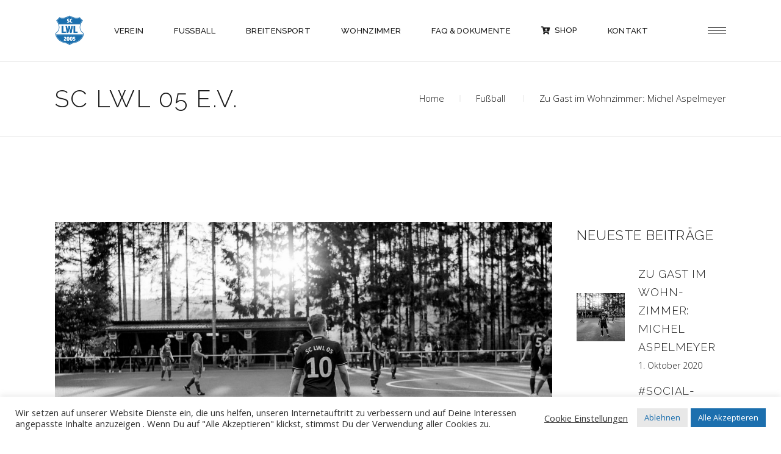

--- FILE ---
content_type: text/html; charset=UTF-8
request_url: https://www.sclwl05.de/michel-aspelmeyer/
body_size: 20021
content:
<!DOCTYPE html>
<html lang="de">
<head>
	
		<meta charset="UTF-8"/>
		<link rel="profile" href="http://gmpg.org/xfn/11"/>
		
				<meta name="viewport" content="width=device-width,initial-scale=1,user-scalable=yes">
		<meta name='robots' content='index, follow, max-image-preview:large, max-snippet:-1, max-video-preview:-1' />

	<!-- This site is optimized with the Yoast SEO plugin v22.6 - https://yoast.com/wordpress/plugins/seo/ -->
	<title>SC LWL 05 e.V. &#8211; Zu Gast im Wohnzimmer: Michel Aspelmeyer</title>
	<link rel="canonical" href="https://www.sclwl05.de/michel-aspelmeyer/" />
	<meta property="og:locale" content="de_DE" />
	<meta property="og:type" content="article" />
	<meta property="og:title" content="SC LWL 05 e.V. &#8211; Zu Gast im Wohnzimmer: Michel Aspelmeyer" />
	<meta property="og:description" content="Mit gerade einmal 22 Jahren ist der bereits der &quot;Opa&quot; im Team - füllt seine Rolle als Leitwolf für die noch jüngeren Wilden aber bravourös aus. Heute ist er bei uns im Wohnzimmer zu Gast!" />
	<meta property="og:url" content="https://www.sclwl05.de/michel-aspelmeyer/" />
	<meta property="og:site_name" content="SC LWL 05 e.V." />
	<meta property="article:published_time" content="2020-10-01T16:00:44+00:00" />
	<meta property="article:modified_time" content="2020-11-05T18:08:18+00:00" />
	<meta property="og:image" content="https://www.sclwl05.de/wp-content/uploads/2020/10/IMG_5769-scaled-e1604000745520.jpg" />
	<meta property="og:image:width" content="1752" />
	<meta property="og:image:height" content="998" />
	<meta property="og:image:type" content="image/jpeg" />
	<meta name="author" content="admin" />
	<meta name="twitter:card" content="summary_large_image" />
	<meta name="twitter:label1" content="Verfasst von" />
	<meta name="twitter:data1" content="admin" />
	<meta name="twitter:label2" content="Geschätzte Lesezeit" />
	<meta name="twitter:data2" content="3 Minuten" />
	<script type="application/ld+json" class="yoast-schema-graph">{"@context":"https://schema.org","@graph":[{"@type":"WebPage","@id":"https://www.sclwl05.de/michel-aspelmeyer/","url":"https://www.sclwl05.de/michel-aspelmeyer/","name":"SC LWL 05 e.V. &#8211; Zu Gast im Wohnzimmer: Michel Aspelmeyer","isPartOf":{"@id":"https://www.sclwl05.de/#website"},"primaryImageOfPage":{"@id":"https://www.sclwl05.de/michel-aspelmeyer/#primaryimage"},"image":{"@id":"https://www.sclwl05.de/michel-aspelmeyer/#primaryimage"},"thumbnailUrl":"https://www.sclwl05.de/wp-content/uploads/2020/10/IMG_5769-scaled-e1604000745520.jpg","datePublished":"2020-10-01T16:00:44+00:00","dateModified":"2020-11-05T18:08:18+00:00","author":{"@id":"https://www.sclwl05.de/#/schema/person/ac2c9aad05d34628867ab464a8d6f99f"},"breadcrumb":{"@id":"https://www.sclwl05.de/michel-aspelmeyer/#breadcrumb"},"inLanguage":"de","potentialAction":[{"@type":"ReadAction","target":["https://www.sclwl05.de/michel-aspelmeyer/"]}]},{"@type":"ImageObject","inLanguage":"de","@id":"https://www.sclwl05.de/michel-aspelmeyer/#primaryimage","url":"https://www.sclwl05.de/wp-content/uploads/2020/10/IMG_5769-scaled-e1604000745520.jpg","contentUrl":"https://www.sclwl05.de/wp-content/uploads/2020/10/IMG_5769-scaled-e1604000745520.jpg","width":1752,"height":998},{"@type":"BreadcrumbList","@id":"https://www.sclwl05.de/michel-aspelmeyer/#breadcrumb","itemListElement":[{"@type":"ListItem","position":1,"name":"Startseite","item":"https://www.sclwl05.de/"},{"@type":"ListItem","position":2,"name":"Aus´m Wohn­zimmer","item":"https://www.sclwl05.de/wohnzimmer/"},{"@type":"ListItem","position":3,"name":"Zu Gast im Wohn­zimmer: Michel Aspelmeyer"}]},{"@type":"WebSite","@id":"https://www.sclwl05.de/#website","url":"https://www.sclwl05.de/","name":"SC LWL 05 e.V.","description":"Unser Verein. Mein Zuhause.","potentialAction":[{"@type":"SearchAction","target":{"@type":"EntryPoint","urlTemplate":"https://www.sclwl05.de/?s={search_term_string}"},"query-input":"required name=search_term_string"}],"inLanguage":"de"},{"@type":"Person","@id":"https://www.sclwl05.de/#/schema/person/ac2c9aad05d34628867ab464a8d6f99f","name":"admin","image":{"@type":"ImageObject","inLanguage":"de","@id":"https://www.sclwl05.de/#/schema/person/image/","url":"https://secure.gravatar.com/avatar/6187e0eaf19180a81bd20f0c5b6936ed?s=96&d=mm&r=g","contentUrl":"https://secure.gravatar.com/avatar/6187e0eaf19180a81bd20f0c5b6936ed?s=96&d=mm&r=g","caption":"admin"},"sameAs":["https://2020.sclwl05.de"]}]}</script>
	<!-- / Yoast SEO plugin. -->


<link rel='dns-prefetch' href='//fonts.googleapis.com' />
<link rel="alternate" type="application/rss+xml" title="SC LWL 05 e.V. &raquo; Feed" href="https://www.sclwl05.de/feed/" />
<link rel="alternate" type="application/rss+xml" title="SC LWL 05 e.V. &raquo; Kommentar-Feed" href="https://www.sclwl05.de/comments/feed/" />
<script type="text/javascript">
window._wpemojiSettings = {"baseUrl":"https:\/\/s.w.org\/images\/core\/emoji\/14.0.0\/72x72\/","ext":".png","svgUrl":"https:\/\/s.w.org\/images\/core\/emoji\/14.0.0\/svg\/","svgExt":".svg","source":{"concatemoji":"https:\/\/www.sclwl05.de\/wp-includes\/js\/wp-emoji-release.min.js?ver=6.3.7"}};
/*! This file is auto-generated */
!function(i,n){var o,s,e;function c(e){try{var t={supportTests:e,timestamp:(new Date).valueOf()};sessionStorage.setItem(o,JSON.stringify(t))}catch(e){}}function p(e,t,n){e.clearRect(0,0,e.canvas.width,e.canvas.height),e.fillText(t,0,0);var t=new Uint32Array(e.getImageData(0,0,e.canvas.width,e.canvas.height).data),r=(e.clearRect(0,0,e.canvas.width,e.canvas.height),e.fillText(n,0,0),new Uint32Array(e.getImageData(0,0,e.canvas.width,e.canvas.height).data));return t.every(function(e,t){return e===r[t]})}function u(e,t,n){switch(t){case"flag":return n(e,"\ud83c\udff3\ufe0f\u200d\u26a7\ufe0f","\ud83c\udff3\ufe0f\u200b\u26a7\ufe0f")?!1:!n(e,"\ud83c\uddfa\ud83c\uddf3","\ud83c\uddfa\u200b\ud83c\uddf3")&&!n(e,"\ud83c\udff4\udb40\udc67\udb40\udc62\udb40\udc65\udb40\udc6e\udb40\udc67\udb40\udc7f","\ud83c\udff4\u200b\udb40\udc67\u200b\udb40\udc62\u200b\udb40\udc65\u200b\udb40\udc6e\u200b\udb40\udc67\u200b\udb40\udc7f");case"emoji":return!n(e,"\ud83e\udef1\ud83c\udffb\u200d\ud83e\udef2\ud83c\udfff","\ud83e\udef1\ud83c\udffb\u200b\ud83e\udef2\ud83c\udfff")}return!1}function f(e,t,n){var r="undefined"!=typeof WorkerGlobalScope&&self instanceof WorkerGlobalScope?new OffscreenCanvas(300,150):i.createElement("canvas"),a=r.getContext("2d",{willReadFrequently:!0}),o=(a.textBaseline="top",a.font="600 32px Arial",{});return e.forEach(function(e){o[e]=t(a,e,n)}),o}function t(e){var t=i.createElement("script");t.src=e,t.defer=!0,i.head.appendChild(t)}"undefined"!=typeof Promise&&(o="wpEmojiSettingsSupports",s=["flag","emoji"],n.supports={everything:!0,everythingExceptFlag:!0},e=new Promise(function(e){i.addEventListener("DOMContentLoaded",e,{once:!0})}),new Promise(function(t){var n=function(){try{var e=JSON.parse(sessionStorage.getItem(o));if("object"==typeof e&&"number"==typeof e.timestamp&&(new Date).valueOf()<e.timestamp+604800&&"object"==typeof e.supportTests)return e.supportTests}catch(e){}return null}();if(!n){if("undefined"!=typeof Worker&&"undefined"!=typeof OffscreenCanvas&&"undefined"!=typeof URL&&URL.createObjectURL&&"undefined"!=typeof Blob)try{var e="postMessage("+f.toString()+"("+[JSON.stringify(s),u.toString(),p.toString()].join(",")+"));",r=new Blob([e],{type:"text/javascript"}),a=new Worker(URL.createObjectURL(r),{name:"wpTestEmojiSupports"});return void(a.onmessage=function(e){c(n=e.data),a.terminate(),t(n)})}catch(e){}c(n=f(s,u,p))}t(n)}).then(function(e){for(var t in e)n.supports[t]=e[t],n.supports.everything=n.supports.everything&&n.supports[t],"flag"!==t&&(n.supports.everythingExceptFlag=n.supports.everythingExceptFlag&&n.supports[t]);n.supports.everythingExceptFlag=n.supports.everythingExceptFlag&&!n.supports.flag,n.DOMReady=!1,n.readyCallback=function(){n.DOMReady=!0}}).then(function(){return e}).then(function(){var e;n.supports.everything||(n.readyCallback(),(e=n.source||{}).concatemoji?t(e.concatemoji):e.wpemoji&&e.twemoji&&(t(e.twemoji),t(e.wpemoji)))}))}((window,document),window._wpemojiSettings);
</script>
<style type="text/css">
img.wp-smiley,
img.emoji {
	display: inline !important;
	border: none !important;
	box-shadow: none !important;
	height: 1em !important;
	width: 1em !important;
	margin: 0 0.07em !important;
	vertical-align: -0.1em !important;
	background: none !important;
	padding: 0 !important;
}
</style>
	<link rel='stylesheet' id='wp-block-library-css' href='https://www.sclwl05.de/wp-includes/css/dist/block-library/style.min.css?ver=6.3.7' type='text/css' media='all' />
<style id='classic-theme-styles-inline-css' type='text/css'>
/*! This file is auto-generated */
.wp-block-button__link{color:#fff;background-color:#32373c;border-radius:9999px;box-shadow:none;text-decoration:none;padding:calc(.667em + 2px) calc(1.333em + 2px);font-size:1.125em}.wp-block-file__button{background:#32373c;color:#fff;text-decoration:none}
</style>
<style id='global-styles-inline-css' type='text/css'>
body{--wp--preset--color--black: #000000;--wp--preset--color--cyan-bluish-gray: #abb8c3;--wp--preset--color--white: #ffffff;--wp--preset--color--pale-pink: #f78da7;--wp--preset--color--vivid-red: #cf2e2e;--wp--preset--color--luminous-vivid-orange: #ff6900;--wp--preset--color--luminous-vivid-amber: #fcb900;--wp--preset--color--light-green-cyan: #7bdcb5;--wp--preset--color--vivid-green-cyan: #00d084;--wp--preset--color--pale-cyan-blue: #8ed1fc;--wp--preset--color--vivid-cyan-blue: #0693e3;--wp--preset--color--vivid-purple: #9b51e0;--wp--preset--gradient--vivid-cyan-blue-to-vivid-purple: linear-gradient(135deg,rgba(6,147,227,1) 0%,rgb(155,81,224) 100%);--wp--preset--gradient--light-green-cyan-to-vivid-green-cyan: linear-gradient(135deg,rgb(122,220,180) 0%,rgb(0,208,130) 100%);--wp--preset--gradient--luminous-vivid-amber-to-luminous-vivid-orange: linear-gradient(135deg,rgba(252,185,0,1) 0%,rgba(255,105,0,1) 100%);--wp--preset--gradient--luminous-vivid-orange-to-vivid-red: linear-gradient(135deg,rgba(255,105,0,1) 0%,rgb(207,46,46) 100%);--wp--preset--gradient--very-light-gray-to-cyan-bluish-gray: linear-gradient(135deg,rgb(238,238,238) 0%,rgb(169,184,195) 100%);--wp--preset--gradient--cool-to-warm-spectrum: linear-gradient(135deg,rgb(74,234,220) 0%,rgb(151,120,209) 20%,rgb(207,42,186) 40%,rgb(238,44,130) 60%,rgb(251,105,98) 80%,rgb(254,248,76) 100%);--wp--preset--gradient--blush-light-purple: linear-gradient(135deg,rgb(255,206,236) 0%,rgb(152,150,240) 100%);--wp--preset--gradient--blush-bordeaux: linear-gradient(135deg,rgb(254,205,165) 0%,rgb(254,45,45) 50%,rgb(107,0,62) 100%);--wp--preset--gradient--luminous-dusk: linear-gradient(135deg,rgb(255,203,112) 0%,rgb(199,81,192) 50%,rgb(65,88,208) 100%);--wp--preset--gradient--pale-ocean: linear-gradient(135deg,rgb(255,245,203) 0%,rgb(182,227,212) 50%,rgb(51,167,181) 100%);--wp--preset--gradient--electric-grass: linear-gradient(135deg,rgb(202,248,128) 0%,rgb(113,206,126) 100%);--wp--preset--gradient--midnight: linear-gradient(135deg,rgb(2,3,129) 0%,rgb(40,116,252) 100%);--wp--preset--font-size--small: 13px;--wp--preset--font-size--medium: 20px;--wp--preset--font-size--large: 36px;--wp--preset--font-size--x-large: 42px;--wp--preset--spacing--20: 0.44rem;--wp--preset--spacing--30: 0.67rem;--wp--preset--spacing--40: 1rem;--wp--preset--spacing--50: 1.5rem;--wp--preset--spacing--60: 2.25rem;--wp--preset--spacing--70: 3.38rem;--wp--preset--spacing--80: 5.06rem;--wp--preset--shadow--natural: 6px 6px 9px rgba(0, 0, 0, 0.2);--wp--preset--shadow--deep: 12px 12px 50px rgba(0, 0, 0, 0.4);--wp--preset--shadow--sharp: 6px 6px 0px rgba(0, 0, 0, 0.2);--wp--preset--shadow--outlined: 6px 6px 0px -3px rgba(255, 255, 255, 1), 6px 6px rgba(0, 0, 0, 1);--wp--preset--shadow--crisp: 6px 6px 0px rgba(0, 0, 0, 1);}:where(.is-layout-flex){gap: 0.5em;}:where(.is-layout-grid){gap: 0.5em;}body .is-layout-flow > .alignleft{float: left;margin-inline-start: 0;margin-inline-end: 2em;}body .is-layout-flow > .alignright{float: right;margin-inline-start: 2em;margin-inline-end: 0;}body .is-layout-flow > .aligncenter{margin-left: auto !important;margin-right: auto !important;}body .is-layout-constrained > .alignleft{float: left;margin-inline-start: 0;margin-inline-end: 2em;}body .is-layout-constrained > .alignright{float: right;margin-inline-start: 2em;margin-inline-end: 0;}body .is-layout-constrained > .aligncenter{margin-left: auto !important;margin-right: auto !important;}body .is-layout-constrained > :where(:not(.alignleft):not(.alignright):not(.alignfull)){max-width: var(--wp--style--global--content-size);margin-left: auto !important;margin-right: auto !important;}body .is-layout-constrained > .alignwide{max-width: var(--wp--style--global--wide-size);}body .is-layout-flex{display: flex;}body .is-layout-flex{flex-wrap: wrap;align-items: center;}body .is-layout-flex > *{margin: 0;}body .is-layout-grid{display: grid;}body .is-layout-grid > *{margin: 0;}:where(.wp-block-columns.is-layout-flex){gap: 2em;}:where(.wp-block-columns.is-layout-grid){gap: 2em;}:where(.wp-block-post-template.is-layout-flex){gap: 1.25em;}:where(.wp-block-post-template.is-layout-grid){gap: 1.25em;}.has-black-color{color: var(--wp--preset--color--black) !important;}.has-cyan-bluish-gray-color{color: var(--wp--preset--color--cyan-bluish-gray) !important;}.has-white-color{color: var(--wp--preset--color--white) !important;}.has-pale-pink-color{color: var(--wp--preset--color--pale-pink) !important;}.has-vivid-red-color{color: var(--wp--preset--color--vivid-red) !important;}.has-luminous-vivid-orange-color{color: var(--wp--preset--color--luminous-vivid-orange) !important;}.has-luminous-vivid-amber-color{color: var(--wp--preset--color--luminous-vivid-amber) !important;}.has-light-green-cyan-color{color: var(--wp--preset--color--light-green-cyan) !important;}.has-vivid-green-cyan-color{color: var(--wp--preset--color--vivid-green-cyan) !important;}.has-pale-cyan-blue-color{color: var(--wp--preset--color--pale-cyan-blue) !important;}.has-vivid-cyan-blue-color{color: var(--wp--preset--color--vivid-cyan-blue) !important;}.has-vivid-purple-color{color: var(--wp--preset--color--vivid-purple) !important;}.has-black-background-color{background-color: var(--wp--preset--color--black) !important;}.has-cyan-bluish-gray-background-color{background-color: var(--wp--preset--color--cyan-bluish-gray) !important;}.has-white-background-color{background-color: var(--wp--preset--color--white) !important;}.has-pale-pink-background-color{background-color: var(--wp--preset--color--pale-pink) !important;}.has-vivid-red-background-color{background-color: var(--wp--preset--color--vivid-red) !important;}.has-luminous-vivid-orange-background-color{background-color: var(--wp--preset--color--luminous-vivid-orange) !important;}.has-luminous-vivid-amber-background-color{background-color: var(--wp--preset--color--luminous-vivid-amber) !important;}.has-light-green-cyan-background-color{background-color: var(--wp--preset--color--light-green-cyan) !important;}.has-vivid-green-cyan-background-color{background-color: var(--wp--preset--color--vivid-green-cyan) !important;}.has-pale-cyan-blue-background-color{background-color: var(--wp--preset--color--pale-cyan-blue) !important;}.has-vivid-cyan-blue-background-color{background-color: var(--wp--preset--color--vivid-cyan-blue) !important;}.has-vivid-purple-background-color{background-color: var(--wp--preset--color--vivid-purple) !important;}.has-black-border-color{border-color: var(--wp--preset--color--black) !important;}.has-cyan-bluish-gray-border-color{border-color: var(--wp--preset--color--cyan-bluish-gray) !important;}.has-white-border-color{border-color: var(--wp--preset--color--white) !important;}.has-pale-pink-border-color{border-color: var(--wp--preset--color--pale-pink) !important;}.has-vivid-red-border-color{border-color: var(--wp--preset--color--vivid-red) !important;}.has-luminous-vivid-orange-border-color{border-color: var(--wp--preset--color--luminous-vivid-orange) !important;}.has-luminous-vivid-amber-border-color{border-color: var(--wp--preset--color--luminous-vivid-amber) !important;}.has-light-green-cyan-border-color{border-color: var(--wp--preset--color--light-green-cyan) !important;}.has-vivid-green-cyan-border-color{border-color: var(--wp--preset--color--vivid-green-cyan) !important;}.has-pale-cyan-blue-border-color{border-color: var(--wp--preset--color--pale-cyan-blue) !important;}.has-vivid-cyan-blue-border-color{border-color: var(--wp--preset--color--vivid-cyan-blue) !important;}.has-vivid-purple-border-color{border-color: var(--wp--preset--color--vivid-purple) !important;}.has-vivid-cyan-blue-to-vivid-purple-gradient-background{background: var(--wp--preset--gradient--vivid-cyan-blue-to-vivid-purple) !important;}.has-light-green-cyan-to-vivid-green-cyan-gradient-background{background: var(--wp--preset--gradient--light-green-cyan-to-vivid-green-cyan) !important;}.has-luminous-vivid-amber-to-luminous-vivid-orange-gradient-background{background: var(--wp--preset--gradient--luminous-vivid-amber-to-luminous-vivid-orange) !important;}.has-luminous-vivid-orange-to-vivid-red-gradient-background{background: var(--wp--preset--gradient--luminous-vivid-orange-to-vivid-red) !important;}.has-very-light-gray-to-cyan-bluish-gray-gradient-background{background: var(--wp--preset--gradient--very-light-gray-to-cyan-bluish-gray) !important;}.has-cool-to-warm-spectrum-gradient-background{background: var(--wp--preset--gradient--cool-to-warm-spectrum) !important;}.has-blush-light-purple-gradient-background{background: var(--wp--preset--gradient--blush-light-purple) !important;}.has-blush-bordeaux-gradient-background{background: var(--wp--preset--gradient--blush-bordeaux) !important;}.has-luminous-dusk-gradient-background{background: var(--wp--preset--gradient--luminous-dusk) !important;}.has-pale-ocean-gradient-background{background: var(--wp--preset--gradient--pale-ocean) !important;}.has-electric-grass-gradient-background{background: var(--wp--preset--gradient--electric-grass) !important;}.has-midnight-gradient-background{background: var(--wp--preset--gradient--midnight) !important;}.has-small-font-size{font-size: var(--wp--preset--font-size--small) !important;}.has-medium-font-size{font-size: var(--wp--preset--font-size--medium) !important;}.has-large-font-size{font-size: var(--wp--preset--font-size--large) !important;}.has-x-large-font-size{font-size: var(--wp--preset--font-size--x-large) !important;}
.wp-block-navigation a:where(:not(.wp-element-button)){color: inherit;}
:where(.wp-block-post-template.is-layout-flex){gap: 1.25em;}:where(.wp-block-post-template.is-layout-grid){gap: 1.25em;}
:where(.wp-block-columns.is-layout-flex){gap: 2em;}:where(.wp-block-columns.is-layout-grid){gap: 2em;}
.wp-block-pullquote{font-size: 1.5em;line-height: 1.6;}
</style>
<link rel='stylesheet' id='contact-form-7-css' href='https://www.sclwl05.de/wp-content/plugins/contact-form-7/includes/css/styles.css?ver=5.9.8' type='text/css' media='all' />
<link rel='stylesheet' id='cookie-law-info-css' href='https://www.sclwl05.de/wp-content/plugins/cookie-law-info/legacy/public/css/cookie-law-info-public.css?ver=3.3.9.1' type='text/css' media='all' />
<link rel='stylesheet' id='cookie-law-info-gdpr-css' href='https://www.sclwl05.de/wp-content/plugins/cookie-law-info/legacy/public/css/cookie-law-info-gdpr.css?ver=3.3.9.1' type='text/css' media='all' />
<link rel='stylesheet' id='timetable_sf_style-css' href='https://www.sclwl05.de/wp-content/plugins/timetable/style/superfish.css?ver=6.3.7' type='text/css' media='all' />
<link rel='stylesheet' id='timetable_gtip2_style-css' href='https://www.sclwl05.de/wp-content/plugins/timetable/style/jquery.qtip.css?ver=6.3.7' type='text/css' media='all' />
<link rel='stylesheet' id='timetable_style-css' href='https://www.sclwl05.de/wp-content/plugins/timetable/style/style.css?ver=6.3.7' type='text/css' media='all' />
<link rel='stylesheet' id='timetable_event_template-css' href='https://www.sclwl05.de/wp-content/plugins/timetable/style/event_template.css?ver=6.3.7' type='text/css' media='all' />
<link rel='stylesheet' id='timetable_responsive_style-css' href='https://www.sclwl05.de/wp-content/plugins/timetable/style/responsive.css?ver=6.3.7' type='text/css' media='all' />
<link rel='stylesheet' id='timetable_font_lato-css' href='//fonts.googleapis.com/css?family=Lato%3A400%2C700&#038;ver=6.3.7' type='text/css' media='all' />
<link rel='stylesheet' id='dessau-select-default-style-css' href='https://www.sclwl05.de/wp-content/themes/dessau_new/style.css?ver=6.3.7' type='text/css' media='all' />
<link rel='stylesheet' id='dessau-select-modules-css' href='https://www.sclwl05.de/wp-content/themes/dessau_new/assets/css/modules.min.css?ver=6.3.7' type='text/css' media='all' />
<style id='dessau-select-modules-inline-css' type='text/css'>
.postid-66 .qodef-content .qodef-content-inner > .qodef-container > .qodef-container-inner, .postid-66 .qodef-content .qodef-content-inner > .qodef-full-width > .qodef-full-width-inner { padding: 140px 0px 76px 0px;}.postid-66 .qodef-content .qodef-content-inner > .qodef-container > .qodef-container-inner, .postid-66 .qodef-content .qodef-content-inner > .qodef-full-width > .qodef-full-width-inner { padding: 140px 0px 76px 0px;}
</style>
<link rel='stylesheet' id='qodef-dripicons-css' href='https://www.sclwl05.de/wp-content/themes/dessau_new/framework/lib/icons-pack/dripicons/dripicons.css?ver=6.3.7' type='text/css' media='all' />
<link rel='stylesheet' id='qodef-font_elegant-css' href='https://www.sclwl05.de/wp-content/themes/dessau_new/framework/lib/icons-pack/elegant-icons/style.min.css?ver=6.3.7' type='text/css' media='all' />
<link rel='stylesheet' id='qodef-font_awesome-css' href='https://www.sclwl05.de/wp-content/themes/dessau_new/framework/lib/icons-pack/font-awesome/css/fontawesome-all.min.css?ver=6.3.7' type='text/css' media='all' />
<link rel='stylesheet' id='qodef-ion_icons-css' href='https://www.sclwl05.de/wp-content/themes/dessau_new/framework/lib/icons-pack/ion-icons/css/ionicons.min.css?ver=6.3.7' type='text/css' media='all' />
<link rel='stylesheet' id='qodef-linea_icons-css' href='https://www.sclwl05.de/wp-content/themes/dessau_new/framework/lib/icons-pack/linea-icons/style.css?ver=6.3.7' type='text/css' media='all' />
<link rel='stylesheet' id='qodef-linear_icons-css' href='https://www.sclwl05.de/wp-content/themes/dessau_new/framework/lib/icons-pack/linear-icons/style.css?ver=6.3.7' type='text/css' media='all' />
<link rel='stylesheet' id='qodef-simple_line_icons-css' href='https://www.sclwl05.de/wp-content/themes/dessau_new/framework/lib/icons-pack/simple-line-icons/simple-line-icons.css?ver=6.3.7' type='text/css' media='all' />
<link rel='stylesheet' id='mediaelement-css' href='https://www.sclwl05.de/wp-includes/js/mediaelement/mediaelementplayer-legacy.min.css?ver=4.2.17' type='text/css' media='all' />
<link rel='stylesheet' id='wp-mediaelement-css' href='https://www.sclwl05.de/wp-includes/js/mediaelement/wp-mediaelement.min.css?ver=6.3.7' type='text/css' media='all' />
<link rel='stylesheet' id='dessau-select-style-dynamic-css' href='https://www.sclwl05.de/wp-content/themes/dessau_new/assets/css/style_dynamic.css?ver=1695370781' type='text/css' media='all' />
<link rel='stylesheet' id='dessau-select-modules-responsive-css' href='https://www.sclwl05.de/wp-content/themes/dessau_new/assets/css/modules-responsive.min.css?ver=6.3.7' type='text/css' media='all' />
<link rel='stylesheet' id='dessau-select-style-dynamic-responsive-css' href='https://www.sclwl05.de/wp-content/themes/dessau_new/assets/css/style_dynamic_responsive.css?ver=1695370781' type='text/css' media='all' />
<link rel='stylesheet' id='dessau-select-google-fonts-css' href='https://fonts.googleapis.com/css?family=Open+Sans%3A200%2C300%2C400%2C500%2C600%2C700%7CRaleway%3A200%2C300%2C400%2C500%2C600%2C700&#038;subset=latin-ext&#038;ver=1.0.0' type='text/css' media='all' />
<link rel='stylesheet' id='dessau-core-dashboard-style-css' href='https://www.sclwl05.de/wp-content/plugins/dessau-core/core-dashboard/assets/css/core-dashboard.min.css?ver=6.3.7' type='text/css' media='all' />
<style id='wp-typography-custom-inline-css' type='text/css'>
sub, sup{font-size: 75%;line-height: 100%}sup{vertical-align: 60%}sub{vertical-align: -10%}.amp{font-family: Baskerville, "Goudy Old Style", Palatino, "Book Antiqua", "Warnock Pro", serif;font-size: 1.1em;font-style: italic;font-weight: normal;line-height: 1em}.caps{font-size: 90%}.dquo{margin-left: -0.4em}.quo{margin-left: -0.2em}.pull-single{margin-left: -0.15em}.push-single{margin-right: 0.15em}.pull-double{margin-left: -0.38em}.push-double{margin-right: 0.38em}
</style>
<style id='wp-typography-safari-font-workaround-inline-css' type='text/css'>
body {-webkit-font-feature-settings: "liga";font-feature-settings: "liga";-ms-font-feature-settings: normal;}
</style>
<link rel='stylesheet' id='js_composer_front-css' href='https://www.sclwl05.de/wp-content/plugins/js_composer/assets/css/js_composer.min.css?ver=7.0' type='text/css' media='all' />
<script type='text/javascript' src='https://www.sclwl05.de/wp-includes/js/jquery/jquery.min.js?ver=3.7.0' id='jquery-core-js'></script>
<script type='text/javascript' src='https://www.sclwl05.de/wp-includes/js/jquery/jquery-migrate.min.js?ver=3.4.1' id='jquery-migrate-js'></script>
<script type='text/javascript' id='cookie-law-info-js-extra'>
/* <![CDATA[ */
var Cli_Data = {"nn_cookie_ids":[],"cookielist":[],"non_necessary_cookies":[],"ccpaEnabled":"","ccpaRegionBased":"","ccpaBarEnabled":"","strictlyEnabled":["necessary","obligatoire"],"ccpaType":"gdpr","js_blocking":"1","custom_integration":"","triggerDomRefresh":"","secure_cookies":""};
var cli_cookiebar_settings = {"animate_speed_hide":"500","animate_speed_show":"500","background":"#FFF","border":"#b1a6a6c2","border_on":"","button_1_button_colour":"#1c6fae","button_1_button_hover":"#16598b","button_1_link_colour":"#fff","button_1_as_button":"1","button_1_new_win":"","button_2_button_colour":"#333","button_2_button_hover":"#292929","button_2_link_colour":"#444","button_2_as_button":"","button_2_hidebar":"","button_3_button_colour":"#e8e8e8","button_3_button_hover":"#bababa","button_3_link_colour":"#1c6fae","button_3_as_button":"1","button_3_new_win":"","button_4_button_colour":"#000","button_4_button_hover":"#000000","button_4_link_colour":"#333333","button_4_as_button":"","button_7_button_colour":"#61a229","button_7_button_hover":"#4e8221","button_7_link_colour":"#fff","button_7_as_button":"1","button_7_new_win":"","font_family":"inherit","header_fix":"","notify_animate_hide":"1","notify_animate_show":"","notify_div_id":"#cookie-law-info-bar","notify_position_horizontal":"right","notify_position_vertical":"bottom","scroll_close":"","scroll_close_reload":"","accept_close_reload":"","reject_close_reload":"","showagain_tab":"1","showagain_background":"#fff","showagain_border":"#000","showagain_div_id":"#cookie-law-info-again","showagain_x_position":"100px","text":"#333333","show_once_yn":"","show_once":"10000","logging_on":"","as_popup":"","popup_overlay":"1","bar_heading_text":"","cookie_bar_as":"banner","popup_showagain_position":"bottom-right","widget_position":"left"};
var log_object = {"ajax_url":"https:\/\/www.sclwl05.de\/wp-admin\/admin-ajax.php"};
/* ]]> */
</script>
<script type='text/javascript' src='https://www.sclwl05.de/wp-content/plugins/cookie-law-info/legacy/public/js/cookie-law-info-public.js?ver=3.3.9.1' id='cookie-law-info-js'></script>
<script></script><link rel="https://api.w.org/" href="https://www.sclwl05.de/wp-json/" /><link rel="alternate" type="application/json" href="https://www.sclwl05.de/wp-json/wp/v2/posts/66" /><link rel="EditURI" type="application/rsd+xml" title="RSD" href="https://www.sclwl05.de/xmlrpc.php?rsd" />
<meta name="generator" content="WordPress 6.3.7" />
<link rel='shortlink' href='https://www.sclwl05.de/?p=66' />
<link rel="alternate" type="application/json+oembed" href="https://www.sclwl05.de/wp-json/oembed/1.0/embed?url=https%3A%2F%2Fwww.sclwl05.de%2Fmichel-aspelmeyer%2F" />
<link rel="alternate" type="text/xml+oembed" href="https://www.sclwl05.de/wp-json/oembed/1.0/embed?url=https%3A%2F%2Fwww.sclwl05.de%2Fmichel-aspelmeyer%2F&#038;format=xml" />
<meta name="generator" content="Powered by WPBakery Page Builder - drag and drop page builder for WordPress."/>
<meta name="generator" content="Powered by Slider Revolution 6.6.16 - responsive, Mobile-Friendly Slider Plugin for WordPress with comfortable drag and drop interface." />
<link rel="icon" href="https://www.sclwl05.de/wp-content/uploads/2024/01/cropped-Bildschirmfoto-2024-01-01-um-13.28.41-1-32x32.png" sizes="32x32" />
<link rel="icon" href="https://www.sclwl05.de/wp-content/uploads/2024/01/cropped-Bildschirmfoto-2024-01-01-um-13.28.41-1-192x192.png" sizes="192x192" />
<link rel="apple-touch-icon" href="https://www.sclwl05.de/wp-content/uploads/2024/01/cropped-Bildschirmfoto-2024-01-01-um-13.28.41-1-180x180.png" />
<meta name="msapplication-TileImage" content="https://www.sclwl05.de/wp-content/uploads/2024/01/cropped-Bildschirmfoto-2024-01-01-um-13.28.41-1-270x270.png" />
<script>function setREVStartSize(e){
			//window.requestAnimationFrame(function() {
				window.RSIW = window.RSIW===undefined ? window.innerWidth : window.RSIW;
				window.RSIH = window.RSIH===undefined ? window.innerHeight : window.RSIH;
				try {
					var pw = document.getElementById(e.c).parentNode.offsetWidth,
						newh;
					pw = pw===0 || isNaN(pw) || (e.l=="fullwidth" || e.layout=="fullwidth") ? window.RSIW : pw;
					e.tabw = e.tabw===undefined ? 0 : parseInt(e.tabw);
					e.thumbw = e.thumbw===undefined ? 0 : parseInt(e.thumbw);
					e.tabh = e.tabh===undefined ? 0 : parseInt(e.tabh);
					e.thumbh = e.thumbh===undefined ? 0 : parseInt(e.thumbh);
					e.tabhide = e.tabhide===undefined ? 0 : parseInt(e.tabhide);
					e.thumbhide = e.thumbhide===undefined ? 0 : parseInt(e.thumbhide);
					e.mh = e.mh===undefined || e.mh=="" || e.mh==="auto" ? 0 : parseInt(e.mh,0);
					if(e.layout==="fullscreen" || e.l==="fullscreen")
						newh = Math.max(e.mh,window.RSIH);
					else{
						e.gw = Array.isArray(e.gw) ? e.gw : [e.gw];
						for (var i in e.rl) if (e.gw[i]===undefined || e.gw[i]===0) e.gw[i] = e.gw[i-1];
						e.gh = e.el===undefined || e.el==="" || (Array.isArray(e.el) && e.el.length==0)? e.gh : e.el;
						e.gh = Array.isArray(e.gh) ? e.gh : [e.gh];
						for (var i in e.rl) if (e.gh[i]===undefined || e.gh[i]===0) e.gh[i] = e.gh[i-1];
											
						var nl = new Array(e.rl.length),
							ix = 0,
							sl;
						e.tabw = e.tabhide>=pw ? 0 : e.tabw;
						e.thumbw = e.thumbhide>=pw ? 0 : e.thumbw;
						e.tabh = e.tabhide>=pw ? 0 : e.tabh;
						e.thumbh = e.thumbhide>=pw ? 0 : e.thumbh;
						for (var i in e.rl) nl[i] = e.rl[i]<window.RSIW ? 0 : e.rl[i];
						sl = nl[0];
						for (var i in nl) if (sl>nl[i] && nl[i]>0) { sl = nl[i]; ix=i;}
						var m = pw>(e.gw[ix]+e.tabw+e.thumbw) ? 1 : (pw-(e.tabw+e.thumbw)) / (e.gw[ix]);
						newh =  (e.gh[ix] * m) + (e.tabh + e.thumbh);
					}
					var el = document.getElementById(e.c);
					if (el!==null && el) el.style.height = newh+"px";
					el = document.getElementById(e.c+"_wrapper");
					if (el!==null && el) {
						el.style.height = newh+"px";
						el.style.display = "block";
					}
				} catch(e){
					console.log("Failure at Presize of Slider:" + e)
				}
			//});
		  };</script>
		<style type="text/css" id="wp-custom-css">
			.qodef-post-info-bottom,.qodef-post-info-author{display:none!important;}		</style>
		<noscript><style> .wpb_animate_when_almost_visible { opacity: 1; }</style></noscript></head>
<body class="post-template-default single single-post postid-66 single-format-standard dessau-core-1.2 dessau-ver-1.7 qodef-grid-1200 qodef-empty-google-api qodef-wide-dropdown-menu-in-grid qodef-dark-header qodef-sticky-header-on-scroll-up qodef-dropdown-animate-height qodef-header-standard qodef-menu-area-shadow-disable qodef-menu-area-in-grid-shadow-disable qodef-menu-area-border-disable qodef-menu-area-in-grid-border-disable qodef-logo-area-border-disable qodef-header-vertical-shadow-disable qodef-header-vertical-border-disable qodef-side-menu-slide-from-right qodef-default-mobile-header qodef-sticky-up-mobile-header qodef-search-covers-header wpb-js-composer js-comp-ver-7.0 vc_responsive" itemscope itemtype="http://schema.org/WebPage">
	<section class="qodef-side-menu">
	<a class="qodef-close-side-menu qodef-close-side-menu-svg-path" href="#">
		<svg version="1.1" class="qodef-close-icon" xmlns="https://www.w3.org/2000/svg" x="0px" y="0px"
width="19.676px" height="19.507px" viewBox="-0.01 -0.187 19.676 19.507" enable-background="new -0.01 -0.187 19.676 19.507" xml:space="preserve">
<line class="qodef-close-bar-1" fill="none" stroke="#000000" stroke-miterlimit="10" x1="1.401" y1="1.046" x2="18.582" y2="18.144"/>
<line class="qodef-close-bar-2" fill="none" stroke="#000000" stroke-miterlimit="10" x1="18.787" y1="0.702" x2="0.869" y2="18.431"/>
</svg>	</a>
	<div id="search-2" class="widget qodef-sidearea widget_search"><form role="search" method="get" class="searchform" id="searchform-720" action="https://www.sclwl05.de/">
	<label class="screen-reader-text">Search for:</label>
	<div class="input-holder clearfix">
		<input type="search" class="search-field" placeholder="Suche..." value="" name="s" title="Search for:"/>
		<button type="submit" class="qodef-search-submit"><span aria-hidden="true" class="qodef-icon-linear-icons lnr lnr-magnifier " ></span></button>
	</div>
</form></div><div id="text-5" class="widget qodef-sidearea widget_text">			<div class="textwidget"><h3>SC LWL&nbsp;05</h3>
</div>
		</div><div id="text-11" class="widget qodef-sidearea widget_text">			<div class="textwidget"><p><img decoding="async" src="https://www.sclwl05.de/wp-content/uploads/2020/08/Logo-LWL-e1598206719357.png" alt="LWL-Logo" width="auto" height="100"></p>
</div>
		</div><div id="text-10" class="widget qodef-sidearea widget_text">			<div class="textwidget"><div id="text-2" class="widget qodef-footer-column-1 widget_text">
<div class="textwidget">
<p><strong>Geschäfts­stelle</strong><br> SC LWL 05 e.V.<br> Am Gerber­graben 7<br> 57439 Attendorn<br> info@sclwl05.de</p>
</div>
</div>
<div class="widget qodef-separator-widget">
<div class="qodef-separator-holder clearfix  qodef-separator-center qodef-separator-normal">
<div class="qodef-separator"></div>
</div>
</div>
</div>
		</div><div class="widget qodef-separator-widget"><div class="qodef-separator-holder clearfix  qodef-separator-center qodef-separator-normal">
	<div class="qodef-separator" style="border-style: solid;margin-top: 15px;margin-bottom: 0px"></div>
</div>
</div><div class="widget qodef-separator-widget"><div class="qodef-separator-holder clearfix  qodef-separator-center qodef-separator-normal">
	<div class="qodef-separator" style="border-style: solid;width: 100%;border-bottom-width: 1px"></div>
</div>
</div><div id="text-13" class="widget qodef-sidearea widget_text">			<div class="textwidget"><p></p>
<h6 align="left">SCHREIB UNS…
</h6></div>
		</div>		<div class="widget qodef-contact-form-7-widget ">
						
<div class="wpcf7 no-js" id="wpcf7-f6993-o1" lang="de-DE" dir="ltr">
<div class="screen-reader-response"><p role="status" aria-live="polite" aria-atomic="true"></p> <ul></ul></div>
<form action="/michel-aspelmeyer/#wpcf7-f6993-o1" method="post" class="wpcf7-form init" aria-label="Kontaktformular" novalidate="novalidate" data-status="init">
<div style="display: none;">
<input type="hidden" name="_wpcf7" value="6993" />
<input type="hidden" name="_wpcf7_version" value="5.9.8" />
<input type="hidden" name="_wpcf7_locale" value="de_DE" />
<input type="hidden" name="_wpcf7_unit_tag" value="wpcf7-f6993-o1" />
<input type="hidden" name="_wpcf7_container_post" value="0" />
<input type="hidden" name="_wpcf7_posted_data_hash" value="" />
</div>
<div class="qodef-newsletter">
	<p><span id="wpcf7-696f531b5e959-wrapper" class="wpcf7-form-control-wrap Name-wrap" style="display:none !important; visibility:hidden !important;"><label for="wpcf7-696f531b5e959-field" class="hp-message">Bitte lasse dieses Feld leer.</label><input id="wpcf7-696f531b5e959-field"  class="wpcf7-form-control wpcf7-text" type="text" name="Name" value="" size="40" tabindex="-1" autocomplete="new-password" /></span><br />
<span class="wpcf7-form-control-wrap" data-name="your-email"><input size="40" maxlength="400" class="wpcf7-form-control wpcf7-email wpcf7-validates-as-required wpcf7-text wpcf7-validates-as-email" aria-required="true" aria-invalid="false" placeholder="Gib hier Deine E-Mail-Adresse ein..." value="" type="email" name="your-email" /></span><br />
<span class="wpcf7-form-control-wrap" data-name="your-message"><textarea cols="40" rows="10" maxlength="2000" class="wpcf7-form-control wpcf7-textarea" aria-invalid="false" placeholder="...und hier Deine Nachricht an uns." name="your-message"></textarea></span><br />
<input class="wpcf7-form-control wpcf7-submit has-spinner" type="submit" value="Senden" />
	</p>
</div><div class="wpcf7-response-output" aria-hidden="true"></div>
</form>
</div>
		</div>
		<div class="widget qodef-separator-widget"><div class="qodef-separator-holder clearfix  qodef-separator-center qodef-separator-normal">
	<div class="qodef-separator" style="border-color: rgba(0,0,0,0.1);border-style: solid;width: 100%;border-bottom-width: 1px;margin-top: 25px;margin-bottom: 25px"></div>
</div>
</div><div class="widget qodef-social-icons-group-widget text-align-center">							<a class="qodef-social-icon-widget-holder qodef-icon-has-hover" data-hover-color="#cfcfcf" style="color: #858585;;font-size: 14px;margin: 0px 6px 0px 6px;"				   href="https://www.facebook.com/sclwl05" target="_blank">
					<span class="qodef-social-icon-widget social_facebook"></span>				</a>
										<a class="qodef-social-icon-widget-holder qodef-icon-has-hover" data-hover-color="#cfcfcf" style="color: #858585;;font-size: 14px;margin: 0px 6px 0px 6px;"				   href="https://www.instagram.com/sclwl05" target="_blank">
					<span class="qodef-social-icon-widget social_instagram"></span>				</a>
															</div></section>
    <div class="qodef-wrapper">
        <div class="qodef-wrapper-inner">
            
<header class="qodef-page-header">
		
				
	<div class="qodef-menu-area qodef-menu-left">
				
					<div class="qodef-grid">
						
			<div class="qodef-vertical-align-containers">
				<div class="qodef-position-left"><!--
				 --><div class="qodef-position-left-inner">
						

<div class="qodef-logo-wrapper">
    <a itemprop="url" href="https://www.sclwl05.de/" style="height: 50px;">
        <img itemprop="image" class="qodef-normal-logo" src="https://www.sclwl05.de/wp-content/uploads/2020/10/Logo-LWL-small-e1604145063446.png" width="95" height="100"  alt="logo"/>
        <img itemprop="image" class="qodef-dark-logo" src="https://www.sclwl05.de/wp-content/uploads/2020/10/Logo-LWL-small-e1604145063446.png" width="95" height="100"  alt="dark logo"/>        <img itemprop="image" class="qodef-light-logo" src="https://www.sclwl05.de/wp-content/uploads/2020/10/Logo-LWL-small-e1604145063446.png" width="95" height="100"  alt="light logo"/>    </a>
</div>

													
<nav class="qodef-main-menu qodef-drop-down qodef-default-nav">
    <ul id="menu-main-menu-navigation" class="clearfix"><li id="nav-menu-item-5757" class="menu-item menu-item-type-post_type menu-item-object-page  narrow"><a href="https://www.sclwl05.de/der-verein/" class=""><span class="item_outer"><span class="item_text">Verein</span></span></a></li>
<li id="nav-menu-item-5687" class="menu-item menu-item-type-post_type menu-item-object-page menu-item-has-children  has_sub narrow"><a href="https://www.sclwl05.de/fussball/" class=""><span class="item_outer"><span class="item_text">Fußball</span><i class="qodef-menu-arrow arrow_carrot-down"></i></span></a>
<div class="second"><div class="inner"><ul>
	<li id="nav-menu-item-5689" class="menu-item menu-item-type-post_type menu-item-object-page "><a href="https://www.sclwl05.de/fussball/senioren/" class=""><span class="item_outer"><span class="item_text">Senioren</span></span></a></li>
	<li id="nav-menu-item-5688" class="menu-item menu-item-type-post_type menu-item-object-page "><a href="https://www.sclwl05.de/fussball/junioren/" class=""><span class="item_outer"><span class="item_text">Junioren</span></span></a></li>
</ul></div></div>
</li>
<li id="nav-menu-item-5717" class="menu-item menu-item-type-post_type menu-item-object-page menu-item-has-children  has_sub narrow"><a href="https://www.sclwl05.de/breitensport/" class=""><span class="item_outer"><span class="item_text">Brei­ten­sport</span><i class="qodef-menu-arrow arrow_carrot-down"></i></span></a>
<div class="second"><div class="inner"><ul>
	<li id="nav-menu-item-5920" class="menu-item menu-item-type-post_type menu-item-object-page "><a href="https://www.sclwl05.de/breitensport/kurse/" class=""><span class="item_outer"><span class="item_text">Kurse</span></span></a></li>
	<li id="nav-menu-item-5919" class="menu-item menu-item-type-post_type menu-item-object-page "><a href="https://www.sclwl05.de/breitensport/kurs-und-hallenplan/" class=""><span class="item_outer"><span class="item_text">Kurs- und Hallenplan</span></span></a></li>
</ul></div></div>
</li>
<li id="nav-menu-item-5474" class="menu-item menu-item-type-post_type menu-item-object-page current_page_parent  narrow"><a href="https://www.sclwl05.de/wohnzimmer/" class=""><span class="item_outer"><span class="item_text">Wohn­zimmer</span></span></a></li>
<li id="nav-menu-item-6944" class="menu-item menu-item-type-post_type menu-item-object-page  narrow"><a href="https://www.sclwl05.de/faq/" class=""><span class="item_outer"><span class="item_text">FAQ &amp;&nbsp;Dokumente</span></span></a></li>
<li id="nav-menu-item-6982" class="menu-item menu-item-type-custom menu-item-object-custom  narrow"><a target="_blank" href="https://team.jako.de/de/team/sc_lwl05/" class=""><span class="item_outer"><span class="menu_icon_wrapper"><i class="menu_icon fa fa-cart-arrow-down fa"></i></span><span class="item_text">Shop</span></span></a></li>
<li id="nav-menu-item-5921" class="menu-item menu-item-type-post_type menu-item-object-page  narrow"><a href="https://www.sclwl05.de/kontakt/" class=""><span class="item_outer"><span class="item_text">Kontakt</span></span></a></li>
</ul></nav>

											</div>
				</div>
								<div class="qodef-position-right"><!--
				 --><div class="qodef-position-right-inner">
												
            <a class="qodef-side-menu-button-opener qodef-icon-has-hover qodef-side-menu-button-opener-svg-path"                     href="javascript:void(0)" >
				                <span class="qodef-side-menu-icon">
				 <svg class="qodef-burger" version="1.1" xmlns="https://www.w3.org/2000/svg" x="0px" y="0px"
width="29.996px" height="10.999px" viewBox="0 0 29.996 10.999" enable-background="new 0 0 29.996 10.999" xml:space="preserve">
<rect class="qodef-burger-bar-1" width="29.996" height="0.969"/>
<rect class="qodef-burger-bar-2" y="5.015" width="29.996" height="0.969"/>
<rect class="qodef-burger-bar-3" y="10.03" width="29.996" height="0.969"/>
</svg>            </span>
            </a>
							</div>
				</div>
			</div>
			
					</div>
			</div>
			
		
	
<div class="qodef-sticky-header">
        <div class="qodef-sticky-holder qodef-menu-left">
                <div class="qodef-grid">
                        <div class="qodef-vertical-align-containers">
                <div class="qodef-position-left"><!--
                 --><div class="qodef-position-left-inner">
                        

<div class="qodef-logo-wrapper">
    <a itemprop="url" href="https://www.sclwl05.de/" style="height: 50px;">
        <img itemprop="image" class="qodef-normal-logo" src="https://www.sclwl05.de/wp-content/uploads/2020/10/Logo-LWL-small-e1604145063446.png" width="95" height="100"  alt="logo"/>
        <img itemprop="image" class="qodef-dark-logo" src="https://www.sclwl05.de/wp-content/uploads/2020/10/Logo-LWL-small-e1604145063446.png" width="95" height="100"  alt="dark logo"/>        <img itemprop="image" class="qodef-light-logo" src="https://www.sclwl05.de/wp-content/uploads/2020/10/Logo-LWL-small-e1604145063446.png" width="95" height="100"  alt="light logo"/>    </a>
</div>

                                                    
<nav class="qodef-main-menu qodef-drop-down qodef-sticky-nav">
    <ul id="menu-main-menu-navigation-1" class="clearfix"><li id="sticky-nav-menu-item-5757" class="menu-item menu-item-type-post_type menu-item-object-page  narrow"><a href="https://www.sclwl05.de/der-verein/" class=""><span class="item_outer"><span class="item_text">Verein</span><span class="plus"></span></span></a></li>
<li id="sticky-nav-menu-item-5687" class="menu-item menu-item-type-post_type menu-item-object-page menu-item-has-children  has_sub narrow"><a href="https://www.sclwl05.de/fussball/" class=""><span class="item_outer"><span class="item_text">Fußball</span><span class="plus"></span><i class="qodef-menu-arrow fa fa-angle-down"></i></span></a>
<div class="second"><div class="inner"><ul>
	<li id="sticky-nav-menu-item-5689" class="menu-item menu-item-type-post_type menu-item-object-page "><a href="https://www.sclwl05.de/fussball/senioren/" class=""><span class="item_outer"><span class="item_text">Senioren</span><span class="plus"></span></span></a></li>
	<li id="sticky-nav-menu-item-5688" class="menu-item menu-item-type-post_type menu-item-object-page "><a href="https://www.sclwl05.de/fussball/junioren/" class=""><span class="item_outer"><span class="item_text">Junioren</span><span class="plus"></span></span></a></li>
</ul></div></div>
</li>
<li id="sticky-nav-menu-item-5717" class="menu-item menu-item-type-post_type menu-item-object-page menu-item-has-children  has_sub narrow"><a href="https://www.sclwl05.de/breitensport/" class=""><span class="item_outer"><span class="item_text">Brei­ten­sport</span><span class="plus"></span><i class="qodef-menu-arrow fa fa-angle-down"></i></span></a>
<div class="second"><div class="inner"><ul>
	<li id="sticky-nav-menu-item-5920" class="menu-item menu-item-type-post_type menu-item-object-page "><a href="https://www.sclwl05.de/breitensport/kurse/" class=""><span class="item_outer"><span class="item_text">Kurse</span><span class="plus"></span></span></a></li>
	<li id="sticky-nav-menu-item-5919" class="menu-item menu-item-type-post_type menu-item-object-page "><a href="https://www.sclwl05.de/breitensport/kurs-und-hallenplan/" class=""><span class="item_outer"><span class="item_text">Kurs- und Hallenplan</span><span class="plus"></span></span></a></li>
</ul></div></div>
</li>
<li id="sticky-nav-menu-item-5474" class="menu-item menu-item-type-post_type menu-item-object-page current_page_parent  narrow"><a href="https://www.sclwl05.de/wohnzimmer/" class=""><span class="item_outer"><span class="item_text">Wohn­zimmer</span><span class="plus"></span></span></a></li>
<li id="sticky-nav-menu-item-6944" class="menu-item menu-item-type-post_type menu-item-object-page  narrow"><a href="https://www.sclwl05.de/faq/" class=""><span class="item_outer"><span class="item_text">FAQ &amp;&nbsp;Dokumente</span><span class="plus"></span></span></a></li>
<li id="sticky-nav-menu-item-6982" class="menu-item menu-item-type-custom menu-item-object-custom  narrow"><a target="_blank" href="https://team.jako.de/de/team/sc_lwl05/" class=""><span class="item_outer"><span class="menu_icon_wrapper"><i class="menu_icon fa fa-cart-arrow-down fa"></i></span><span class="item_text">Shop</span><span class="plus"></span></span></a></li>
<li id="sticky-nav-menu-item-5921" class="menu-item menu-item-type-post_type menu-item-object-page  narrow"><a href="https://www.sclwl05.de/kontakt/" class=""><span class="item_outer"><span class="item_text">Kontakt</span><span class="plus"></span></span></a></li>
</ul></nav>

                                            </div>
                </div>
                                <div class="qodef-position-right"><!--
                 --><div class="qodef-position-right-inner">
                                                
            <a class="qodef-side-menu-button-opener qodef-icon-has-hover qodef-side-menu-button-opener-svg-path"                     href="javascript:void(0)" >
				                <span class="qodef-side-menu-icon">
				 <svg class="qodef-burger" version="1.1" xmlns="https://www.w3.org/2000/svg" x="0px" y="0px"
width="29.996px" height="10.999px" viewBox="0 0 29.996 10.999" enable-background="new 0 0 29.996 10.999" xml:space="preserve">
<rect class="qodef-burger-bar-1" width="29.996" height="0.969"/>
<rect class="qodef-burger-bar-2" y="5.015" width="29.996" height="0.969"/>
<rect class="qodef-burger-bar-3" y="10.03" width="29.996" height="0.969"/>
</svg>            </span>
            </a>
		                    </div>
                </div>
            </div>
                    </div>
            </div>
	</div>

	
	<form action="https://www.sclwl05.de/" class="qodef-search-cover" method="get">
		<div class="qodef-container">
		<div class="qodef-container-inner clearfix">
				<div class="qodef-form-holder-outer">
				<div class="qodef-form-holder">
					<div class="qodef-form-holder-inner">
						<input type="text" placeholder="Suche" name="s" class="qodef_search_field" autocomplete="off" />
						<a class="qodef-search-close qodef-search-close-svg-path" href="#">
							<svg version="1.1" class="qodef-close-icon" xmlns="https://www.w3.org/2000/svg" x="0px" y="0px"
width="19.676px" height="19.507px" viewBox="-0.01 -0.187 19.676 19.507" enable-background="new -0.01 -0.187 19.676 19.507" xml:space="preserve">
<line class="qodef-close-bar-1" fill="none" stroke="#000000" stroke-miterlimit="10" x1="1.401" y1="1.046" x2="18.582" y2="18.144"/>
<line class="qodef-close-bar-2" fill="none" stroke="#000000" stroke-miterlimit="10" x1="18.787" y1="0.702" x2="0.869" y2="18.431"/>
</svg>						</a>
					</div>
				</div>
			</div>
			</div>
	</div>
	</form></header>


<header class="qodef-mobile-header">
		
	<div class="qodef-mobile-header-inner">
		<div class="qodef-mobile-header-holder">
			<div class="qodef-grid">
				<div class="qodef-vertical-align-containers">
					<div class="qodef-vertical-align-containers">
													<div class="qodef-mobile-menu-opener qodef-mobile-menu-opener-icon-pack">
								<a href="javascript:void(0)">
									<span class="qodef-mobile-menu-icon">
										<span aria-hidden="true" class="qodef-icon-font-elegant icon_menu "></span>									</span>
																	</a>
							</div>
												<div class="qodef-position-center"><!--
						 --><div class="qodef-position-center-inner">
								
<div class="qodef-mobile-logo-wrapper">
    <a itemprop="url" href="https://www.sclwl05.de/" style="height: 50px">
        <img itemprop="image" src="https://www.sclwl05.de/wp-content/uploads/2020/10/Logo-LWL-small-e1604145063446.png" width="95" height="100"  alt="Mobile Logo"/>
    </a>
</div>

							</div>
						</div>
						<div class="qodef-position-right"><!--
						 --><div class="qodef-position-right-inner">
															</div>
						</div>
					</div>
				</div>
			</div>
		</div>
		
    <nav class="qodef-mobile-nav">
        <div class="qodef-grid">
			<ul id="menu-main-menu-navigation-2" class=""><li id="mobile-menu-item-5757" class="menu-item menu-item-type-post_type menu-item-object-page "><a href="https://www.sclwl05.de/der-verein/" class=""><span>Verein</span></a></li>
<li id="mobile-menu-item-5687" class="menu-item menu-item-type-post_type menu-item-object-page menu-item-has-children  has_sub"><a href="https://www.sclwl05.de/fussball/" class=""><span>Fußball</span></a><span class="mobile_arrow"><i class="qodef-sub-arrow lnr lnr-chevron-right"></i><i class="fa fa-angle-down"></i></span>
<ul class="sub_menu">
	<li id="mobile-menu-item-5689" class="menu-item menu-item-type-post_type menu-item-object-page "><a href="https://www.sclwl05.de/fussball/senioren/" class=""><span>Senioren</span></a></li>
	<li id="mobile-menu-item-5688" class="menu-item menu-item-type-post_type menu-item-object-page "><a href="https://www.sclwl05.de/fussball/junioren/" class=""><span>Junioren</span></a></li>
</ul>
</li>
<li id="mobile-menu-item-5717" class="menu-item menu-item-type-post_type menu-item-object-page menu-item-has-children  has_sub"><a href="https://www.sclwl05.de/breitensport/" class=""><span>Brei­ten­sport</span></a><span class="mobile_arrow"><i class="qodef-sub-arrow lnr lnr-chevron-right"></i><i class="fa fa-angle-down"></i></span>
<ul class="sub_menu">
	<li id="mobile-menu-item-5920" class="menu-item menu-item-type-post_type menu-item-object-page "><a href="https://www.sclwl05.de/breitensport/kurse/" class=""><span>Kurse</span></a></li>
	<li id="mobile-menu-item-5919" class="menu-item menu-item-type-post_type menu-item-object-page "><a href="https://www.sclwl05.de/breitensport/kurs-und-hallenplan/" class=""><span>Kurs- und Hallenplan</span></a></li>
</ul>
</li>
<li id="mobile-menu-item-5474" class="menu-item menu-item-type-post_type menu-item-object-page current_page_parent "><a href="https://www.sclwl05.de/wohnzimmer/" class=""><span>Wohn­zimmer</span></a></li>
<li id="mobile-menu-item-6944" class="menu-item menu-item-type-post_type menu-item-object-page "><a href="https://www.sclwl05.de/faq/" class=""><span>FAQ &amp;&nbsp;Dokumente</span></a></li>
<li id="mobile-menu-item-6982" class="menu-item menu-item-type-custom menu-item-object-custom "><a target="_blank" href="https://team.jako.de/de/team/sc_lwl05/" class=""><span>Shop</span></a></li>
<li id="mobile-menu-item-5921" class="menu-item menu-item-type-post_type menu-item-object-page "><a href="https://www.sclwl05.de/kontakt/" class=""><span>Kontakt</span></a></li>
</ul>        </div>
    </nav>

	</div>
	
	<form action="https://www.sclwl05.de/" class="qodef-search-cover" method="get">
		<div class="qodef-container">
		<div class="qodef-container-inner clearfix">
				<div class="qodef-form-holder-outer">
				<div class="qodef-form-holder">
					<div class="qodef-form-holder-inner">
						<input type="text" placeholder="Suche" name="s" class="qodef_search_field" autocomplete="off" />
						<a class="qodef-search-close qodef-search-close-svg-path" href="#">
							<svg version="1.1" class="qodef-close-icon" xmlns="https://www.w3.org/2000/svg" x="0px" y="0px"
width="19.676px" height="19.507px" viewBox="-0.01 -0.187 19.676 19.507" enable-background="new -0.01 -0.187 19.676 19.507" xml:space="preserve">
<line class="qodef-close-bar-1" fill="none" stroke="#000000" stroke-miterlimit="10" x1="1.401" y1="1.046" x2="18.582" y2="18.144"/>
<line class="qodef-close-bar-2" fill="none" stroke="#000000" stroke-miterlimit="10" x1="18.787" y1="0.702" x2="0.869" y2="18.431"/>
</svg>						</a>
					</div>
				</div>
			</div>
			</div>
	</div>
	</form></header>

			<a id='qodef-back-to-top' href='#'>
                <span class="qodef-icon-stack">
                     <span aria-hidden="true" class="qodef-icon-linear-icons lnr lnr-chevron-up "></span>                </span>
			</a>
			        
            <div class="qodef-content" >
                <div class="qodef-content-inner">
<div class="qodef-title-holder qodef-standard-with-breadcrumbs-type qodef-title-va-header-bottom" style="height: 122px" data-height="122">
		<div class="qodef-title-wrapper" style="height: 122px">
		<div class="qodef-title-inner">
			<div class="qodef-grid">
				<div class="qodef-title-info">
											<h1 class="qodef-page-title entry-title" >SC LWL 05 e.V.</h1>
														</div>
				<div class="qodef-breadcrumbs-info">
					<div itemprop="breadcrumb" class="qodef-breadcrumbs "><a itemprop="url" href="https://www.sclwl05.de/">Home</a><span class="qodef-delimiter"></span><a href="https://www.sclwl05.de/category/fussball/">Fußball</a> <span class="qodef-delimiter"></span><span class="qodef-current">Zu Gast im Wohn­zimmer: Michel Aspelmeyer</span></div>				</div>
			</div>
	    </div>
	</div>
</div>

	
	<div class="qodef-container">
				
		<div class="qodef-container-inner clearfix">
			<div class="qodef-grid-row qodef-content-has-sidebar qodef-grid-medium-gutter">
	<div class="qodef-page-content-holder qodef-grid-col-9">
		<div class="qodef-blog-holder qodef-blog-single qodef-blog-single-standard">
			<article id="post-66" class="post-66 post type-post status-publish format-standard has-post-thumbnail hentry category-fussball tag-erste">
    <div class="qodef-post-content">
        <div class="qodef-post-heading">
            
	<div class="qodef-post-image">
					<img width="1752" height="998" src="https://www.sclwl05.de/wp-content/uploads/2020/10/IMG_5769-scaled-e1604000745520.jpg" class="attachment-full size-full wp-post-image" alt="" decoding="async" fetchpriority="high" srcset="https://www.sclwl05.de/wp-content/uploads/2020/10/IMG_5769-scaled-e1604000745520.jpg 1752w, https://www.sclwl05.de/wp-content/uploads/2020/10/IMG_5769-scaled-e1604000745520-300x171.jpg 300w, https://www.sclwl05.de/wp-content/uploads/2020/10/IMG_5769-scaled-e1604000745520-1024x583.jpg 1024w, https://www.sclwl05.de/wp-content/uploads/2020/10/IMG_5769-scaled-e1604000745520-768x437.jpg 768w, https://www.sclwl05.de/wp-content/uploads/2020/10/IMG_5769-scaled-e1604000745520-1536x875.jpg 1536w" sizes="(max-width: 1752px) 100vw, 1752px" />					</div>
        </div>
        <div class="qodef-post-text">
            <div class="qodef-post-text-inner">
                <div class="qodef-post-info-top">
	                
<h3 itemprop="name" class="entry-title qodef-post-title" >
            Zu Gast im Wohn­zimmer: Michel Aspelmeyer    </h3>	                <div class="qodef-post-info-author">
    <span class="qodef-post-info-author-text">
        von    </span>
    <a itemprop="author" class="qodef-post-info-author-link" href="https://www.sclwl05.de/author/admin/">
        admin    </a>
</div>	                <div class="qodef-post-info-category">
    <a href="https://www.sclwl05.de/category/fussball/" rel="category tag">Fußball</a></div>	                <div itemprop="dateCreated" class="qodef-post-info-date entry-date published updated">
            <a itemprop="url" href="https://www.sclwl05.de/2020/10/">
    
        1. Oktober 2020        </a>
    <meta itemprop="interactionCount" content="UserComments: 0"/>
</div>                </div>
                <div class="qodef-post-text-main">
                    <section class="wpb-content-wrapper"><div class="vc_row wpb_row vc_row-fluid"><div class="wpb_column vc_column_container vc_col-sm-12"><div class="vc_column-inner"><div class="wpb_wrapper"><div class="vc_empty_space" style="height: 20px"><span class="vc_empty_space_inner"></span></div><div class="vc_separator wpb_content_element vc_separator_align_center vc_sep_width_100 vc_sep_pos_align_center vc_sep_color_grey vc_separator-has-text"><span class="vc_sep_holder vc_sep_holder_l"><span class="vc_sep_line"></span></span><h4>Michel Aspel­meyer / 22 JAHRE / KAPITÄN 1. MANN­SCHAFT / LEHRAMT-STUDENT</h4><span class="vc_sep_holder vc_sep_holder_r"><span class="vc_sep_line"></span></span>
</div><div class="vc_empty_space" style="height: 20px"><span class="vc_empty_space_inner"></span></div></div></div></div></div><div class="wpb_column vc_column_container vc_col-sm-12"><div class="vc_column-inner"><div class="wpb_wrapper"></div></div></div>
	<div class="wpb_text_column wpb_content_element ">
		<div class="wpb_wrapper">
			<p><em>Wir haben anfangs ja ange­kün­digt, Euch die Gesichter des Vereins vorzu­stellen. Heute freuen wir uns sehr, den Kapitän unserer Ersten, Michel Aspel­meyer, in unserem Wohn­zimmer begrüßen zu können.</em></p>
<p></p>
<p><strong>Michel, wie gefällt Dir unser Wohnzimmer?</strong></p>
<p><em>Michel</em>: Erstmal freue ich mich sehr über die Einla­dung. Ich finde die neue Gestal­tung der Website wirk­lich cool. Es lohnt sich glaub‘ ich richtig, immer mal wieder in Eurem virtu­ellen Wohn­zimmer vorbei­zu­schauen. Deshalb find ich‘s super, heute hier zu Gast zu sein und meinen Teil beitragen zu können.</p>
<p><strong>Du bist gerade einmal 22, hast in den letzten Jahren viele gute Spiele gemacht und bist trotz vieler</strong> <strong>Anfragen immer beim LWL geblieben. Wieso?</strong></p>
<p>Ich will ehrlich sein: Das war nicht immer leicht, weil wir in den vergan­genen Jahren immer wieder viele gute Spieler verloren haben. Sich so eine solide Basis aufzu­bauen und sogar lang­fristig höhere Ziele anzu­streben, ist natür­lich schwierig. Da hab‘ ich mir schon hin und wieder Gedanken gemacht, was ich persön­lich errei­chen möchte. Letzt­end­lich hat aber immer über­wogen, wie wohl ich mich hier fühle. Man freut sich (fast) immer auf das Trai­ning, auf den Platz und auch das anschlie­ßende Kalt­ge­tränk in der Kabine.</p>
<p>Wir haben aktuell charak­ter­lich eine Toptruppe, mit der man auf und neben dem Platz viel Spaß haben kann. Einige der Jungs zähle ich mitt­ler­weile zu meinen engsten Freunden. Ein weiterer Grund beim LWL zu bleiben, war und ist unser jetziger Trainer Frank Kese­berg, der meiner Meinung nach einer der besten Trainer hier in der Region ist. Es macht einfach großen Spaß, mit ihm zusammenzuarbeiten.</p>
<p><strong>Hast Du jemals bereut, nicht gewech­selt zu&nbsp;sein?</strong></p>
<p>Nein. Am Ende hat sich immer ausge­zahlt, dass ich beim LWL geblieben bin. Auch dieses Jahr sieht man ja wieder, dass es trotz des Umbruchs vor der Saison sport­lich super läuft. Rück­bli­ckend habe ich mich im Verein in den letzten Jahren sport­lich als auch persön­lich enorm weiter­ent­wi­ckelt. Seit Beginn der Saison kann ich nun als Kapitän noch mehr Verant­wor­tung fürs Team übernehmen.</p>
<p><strong>Wohin kann die Reise für Euch dieses Jahr&nbsp;gehen?</strong></p>
<p>Der gute Start war sicher­lich für viele über­ra­schend. Um ehrlich zu sein, auch für mich – zumin­dest in der Form. Vor der Saison wusste nämlich keiner so richtig, wo wir stehen. Die letzten Monate haben mir aber gezeigt, dass wir mit dieser Truppe einiges errei­chen können. Wir spielen für so eine junge Mann­schaft extrem mutigen und tempo­rei­chen Fußball, weshalb ich davon über­zeugt bin, dass wir jedem Gegner in der Bezirks­liga Paroli bieten können. Dennoch sind wir uns im Klaren, dass das einzige Ziel dieser Saison der Klas­sen­er­halt bleibt. Es ist wichtig, dass sich gerade die jungen Spieler weiter­ent­wi­ckeln und wir als Mann­schaft die nächsten Schritte gehen. Und aktuell ist es noch viel wich­tiger, dass wir alle gesund bleiben und unbe­schadet durch die Corona-Zeit kommen.</p>
<p>Mit der sport­li­chen Gesamt­si­tua­tion bin ich jeden­falls sehr happy. Man merkt im gesamten Verein eine gewisse Aufbruchs­stim­mung, was sich auch in den sport­li­chen Leis­tungen unserer Mann­schaft widerspiegelt.</p>
<p><strong>Michel, danke für Deine Zeit und weiterhin viel Erfolg für die Saison und Dein Studium!</strong></p>

		</div>
	</div>
<div class="vc_empty_space" style="height: 29px"><span class="vc_empty_space_inner"></span></div>
	<div class="wpb_text_column wpb_content_element ">
		<div class="wpb_wrapper">
			<blockquote><p>Letzt­end­lich hat für mich beim LWL&nbsp;immer über­wogen, wie wohl ich mich hier&nbsp;fühle.&nbsp;</p></blockquote>
<p></p>
<p style="text-align: right;"><em>mit Michel Aspel­meyer sprach Kristin Rauterkus</em></p>

		</div>
	</div>
</section>                                    </div>
                <div class="qodef-post-info-bottom clearfix">
                    <div class="qodef-post-info-bottom-left">
	                                        </div>
                    <div class="qodef-post-info-bottom-right">
	                    <div class="qodef-tags-holder">
    <div class="qodef-tags">
        <a href="https://www.sclwl05.de/tag/erste/" rel="tag">Erste</a>    </div>
</div>
                    </div>
                </div>
            </div>
        </div>
    </div>
</article>		</div>
	</div>
			<div class="qodef-sidebar-holder qodef-grid-col-3">
			<aside class="qodef-sidebar">
	<div class="widget qodef-separator-widget"><div class="qodef-separator-holder clearfix  qodef-separator-center qodef-separator-normal">
	<div class="qodef-separator" style="border-style: solid;margin-top: -5px"></div>
</div>
</div><div class="widget qodef-blog-list-widget"><div class="qodef-widget-title-holder"><h5 class="qodef-widget-title">Neueste Beiträge</h5></div><div class="qodef-blog-list-holder qodef-grid-list qodef-disable-bottom-space qodef-bl-simple qodef-one-columns qodef-small-space qodef-bl-pag-no-pagination"  data-type=simple data-number-of-posts=3 data-number-of-columns=one data-space-between-items=small data-orderby=date data-order=ASC data-image-size=thumbnail data-title-tag=h6 data-excerpt-length=40 data-post-info-section=yes data-post-info-image=yes data-post-info-author=yes data-post-info-date=yes data-post-info-category=yes data-post-info-comments=no data-post-info-like=no data-post-info-share=no data-pagination-type=no-pagination data-max-num-pages=17 data-next-page=2>
	<div class="qodef-bl-wrapper qodef-outer-space">
		<ul class="qodef-blog-list">
			<li class="qodef-bl-item qodef-item-space clearfix">
	<div class="qodef-bli-inner">
		
	<div class="qodef-post-image">
					<img width="150" height="150" src="https://www.sclwl05.de/wp-content/uploads/2020/10/IMG_5769-scaled-e1604000745520-150x150.jpg" class="attachment-thumbnail size-thumbnail wp-post-image" alt="" decoding="async" srcset="https://www.sclwl05.de/wp-content/uploads/2020/10/IMG_5769-scaled-e1604000745520-150x150.jpg 150w, https://www.sclwl05.de/wp-content/uploads/2020/10/IMG_5769-scaled-e1604000745520-550x550.jpg 550w" sizes="(max-width: 150px) 100vw, 150px" />					</div>
		<div class="qodef-bli-content">
			
<h6 itemprop="name" class="entry-title qodef-post-title" >
            Zu Gast im Wohn­zimmer: Michel Aspelmeyer    </h6>			<div itemprop="dateCreated" class="qodef-post-info-date entry-date published updated">
            <a itemprop="url" href="https://www.sclwl05.de/2020/10/">
    
        1. Oktober 2020        </a>
    <meta itemprop="interactionCount" content="UserComments: 0"/>
</div>		</div>
	</div>
</li><li class="qodef-bl-item qodef-item-space clearfix">
	<div class="qodef-bli-inner">
		
	<div class="qodef-post-image">
					<a itemprop="url" href="https://www.sclwl05.de/lwl-auf-instagram/" title="#social­media: der LWL auf Instagram!">
					<img width="150" height="150" src="https://www.sclwl05.de/wp-content/uploads/2020/08/sclwl05_header_lwl2_3-min-150x150.jpg" class="attachment-thumbnail size-thumbnail wp-post-image" alt="" decoding="async" srcset="https://www.sclwl05.de/wp-content/uploads/2020/08/sclwl05_header_lwl2_3-min-150x150.jpg 150w, https://www.sclwl05.de/wp-content/uploads/2020/08/sclwl05_header_lwl2_3-min-550x550.jpg 550w, https://www.sclwl05.de/wp-content/uploads/2020/08/sclwl05_header_lwl2_3-min-1100x1100.jpg 1100w" sizes="(max-width: 150px) 100vw, 150px" />					</a>
					</div>
		<div class="qodef-bli-content">
			
<h6 itemprop="name" class="entry-title qodef-post-title" >
            <a itemprop="url" href="https://www.sclwl05.de/lwl-auf-instagram/" title="#social­media: der LWL auf Instagram!">
            #social­media: der LWL auf Instagram!            </a>
    </h6>			<div itemprop="dateCreated" class="qodef-post-info-date entry-date published updated">
            <a itemprop="url" href="https://www.sclwl05.de/2020/10/">
    
        2. Oktober 2020        </a>
    <meta itemprop="interactionCount" content="UserComments: 0"/>
</div>		</div>
	</div>
</li><li class="qodef-bl-item qodef-item-space clearfix">
	<div class="qodef-bli-inner">
		
	<div class="qodef-post-image">
					<a itemprop="url" href="https://www.sclwl05.de/marketing-rauterkus/" title="Das Marke­ting zu Gast: Kristin Rauterkus!">
					<img width="150" height="150" src="https://www.sclwl05.de/wp-content/uploads/2020/10/sclwl05-blog-kristinrauterkus-150x150.jpg" class="attachment-thumbnail size-thumbnail wp-post-image" alt="" decoding="async" loading="lazy" srcset="https://www.sclwl05.de/wp-content/uploads/2020/10/sclwl05-blog-kristinrauterkus-150x150.jpg 150w, https://www.sclwl05.de/wp-content/uploads/2020/10/sclwl05-blog-kristinrauterkus-550x550.jpg 550w, https://www.sclwl05.de/wp-content/uploads/2020/10/sclwl05-blog-kristinrauterkus-1100x1100.jpg 1100w" sizes="(max-width: 150px) 100vw, 150px" />					</a>
					</div>
		<div class="qodef-bli-content">
			
<h6 itemprop="name" class="entry-title qodef-post-title" >
            <a itemprop="url" href="https://www.sclwl05.de/marketing-rauterkus/" title="Das Marke­ting zu Gast: Kristin Rauterkus!">
            Das Marke­ting zu Gast: Kristin Rauterkus!            </a>
    </h6>			<div itemprop="dateCreated" class="qodef-post-info-date entry-date published updated">
            <a itemprop="url" href="https://www.sclwl05.de/2020/10/">
    
        3. Oktober 2020        </a>
    <meta itemprop="interactionCount" content="UserComments: 0"/>
</div>		</div>
	</div>
</li>		</ul>
	</div>
	</div></div><div class="widget qodef-separator-widget"><div class="qodef-separator-holder clearfix  qodef-separator-center qodef-separator-normal">
	<div class="qodef-separator" style="border-style: solid;margin-bottom: -5px"></div>
</div>
</div><div id="categories-2" class="widget widget_categories"><div class="qodef-widget-title-holder"><h5 class="qodef-widget-title">Kate­go­rien</h5></div>
			<ul>
					<li class="cat-item cat-item-1"><a href="https://www.sclwl05.de/category/allgemein/">Allgemein</a>
</li>
	<li class="cat-item cat-item-92"><a href="https://www.sclwl05.de/category/breitensport/">Breitensport</a>
</li>
	<li class="cat-item cat-item-91"><a href="https://www.sclwl05.de/category/fussball/">Fußball</a>
</li>
	<li class="cat-item cat-item-84"><a href="https://www.sclwl05.de/category/rund-um-den-lwl/">Rund um den LWL</a>
</li>
	<li class="cat-item cat-item-93"><a href="https://www.sclwl05.de/category/sportstaetten/">Sportstätten</a>
</li>
			</ul>

			</div><div class="widget qodef-separator-widget"><div class="qodef-separator-holder clearfix  qodef-separator-center qodef-separator-normal">
	<div class="qodef-separator" style="border-style: solid;margin-bottom: -9px"></div>
</div>
</div><div class="widget qodef-separator-widget"><div class="qodef-separator-holder clearfix  qodef-separator-center qodef-separator-normal">
	<div class="qodef-separator" style="border-style: solid;margin-bottom: -3px"></div>
</div>
</div><div id="tag_cloud-2" class="widget widget_tag_cloud"><div class="qodef-widget-title-holder"><h5 class="qodef-widget-title">Tags</h5></div><div class="tagcloud"><a href="https://www.sclwl05.de/tag/adventskalender/" class="tag-cloud-link tag-link-107 tag-link-position-1" style="font-size: 8pt;" aria-label="Adventskalender (1 Eintrag)">Adventskalender</a>
<a href="https://www.sclwl05.de/tag/corona/" class="tag-cloud-link tag-link-104 tag-link-position-2" style="font-size: 16.4pt;" aria-label="Corona (2 Einträge)">Corona</a>
<a href="https://www.sclwl05.de/tag/ehrenamt/" class="tag-cloud-link tag-link-86 tag-link-position-3" style="font-size: 8pt;" aria-label="Ehrenamt (1 Eintrag)">Ehrenamt</a>
<a href="https://www.sclwl05.de/tag/erste/" class="tag-cloud-link tag-link-88 tag-link-position-4" style="font-size: 16.4pt;" aria-label="Erste (2 Einträge)">Erste</a>
<a href="https://www.sclwl05.de/tag/fussball/" class="tag-cloud-link tag-link-98 tag-link-position-5" style="font-size: 8pt;" aria-label="Fußball (1 Eintrag)">Fußball</a>
<a href="https://www.sclwl05.de/tag/gesichter/" class="tag-cloud-link tag-link-99 tag-link-position-6" style="font-size: 8pt;" aria-label="Gesichter (1 Eintrag)">Gesichter</a>
<a href="https://www.sclwl05.de/tag/historie/" class="tag-cloud-link tag-link-87 tag-link-position-7" style="font-size: 8pt;" aria-label="Historie (1 Eintrag)">Historie</a>
<a href="https://www.sclwl05.de/tag/interview/" class="tag-cloud-link tag-link-102 tag-link-position-8" style="font-size: 8pt;" aria-label="Interview (1 Eintrag)">Interview</a>
<a href="https://www.sclwl05.de/tag/jugend/" class="tag-cloud-link tag-link-94 tag-link-position-9" style="font-size: 16.4pt;" aria-label="Jugend (2 Einträge)">Jugend</a>
<a href="https://www.sclwl05.de/tag/junioren/" class="tag-cloud-link tag-link-97 tag-link-position-10" style="font-size: 8pt;" aria-label="Junioren (1 Eintrag)">Junioren</a>
<a href="https://www.sclwl05.de/tag/lwl/" class="tag-cloud-link tag-link-111 tag-link-position-11" style="font-size: 16.4pt;" aria-label="lwl (2 Einträge)">lwl</a>
<a href="https://www.sclwl05.de/tag/neuzugang/" class="tag-cloud-link tag-link-108 tag-link-position-12" style="font-size: 8pt;" aria-label="Neuzugang (1 Eintrag)">Neuzugang</a>
<a href="https://www.sclwl05.de/tag/portrait/" class="tag-cloud-link tag-link-101 tag-link-position-13" style="font-size: 8pt;" aria-label="Portrait (1 Eintrag)">Portrait</a>
<a href="https://www.sclwl05.de/tag/rueckkehr/" class="tag-cloud-link tag-link-109 tag-link-position-14" style="font-size: 8pt;" aria-label="Rückkehr (1 Eintrag)">Rückkehr</a>
<a href="https://www.sclwl05.de/tag/senioren/" class="tag-cloud-link tag-link-110 tag-link-position-15" style="font-size: 8pt;" aria-label="Senioren (1 Eintrag)">Senioren</a>
<a href="https://www.sclwl05.de/tag/spieler/" class="tag-cloud-link tag-link-100 tag-link-position-16" style="font-size: 8pt;" aria-label="Spieler (1 Eintrag)">Spieler</a>
<a href="https://www.sclwl05.de/tag/teamwettbewerb/" class="tag-cloud-link tag-link-105 tag-link-position-17" style="font-size: 16.4pt;" aria-label="Teamwettbewerb (2 Einträge)">Teamwettbewerb</a>
<a href="https://www.sclwl05.de/tag/weihnachtsfieber/" class="tag-cloud-link tag-link-106 tag-link-position-18" style="font-size: 8pt;" aria-label="Weihnachtsfieber (1 Eintrag)">Weihnachtsfieber</a>
<a href="https://www.sclwl05.de/tag/willkommen/" class="tag-cloud-link tag-link-85 tag-link-position-19" style="font-size: 8pt;" aria-label="Willkommen (1 Eintrag)">Willkommen</a>
<a href="https://www.sclwl05.de/tag/zweite/" class="tag-cloud-link tag-link-89 tag-link-position-20" style="font-size: 22pt;" aria-label="Zweite (3 Einträge)">Zweite</a></div>
</div></aside>		</div>
	</div>		</div>
		
			</div>
</div> <!-- close div.content_inner -->
	</div>  <!-- close div.content -->
					<footer class="qodef-page-footer qodef-footer-uncover">
				<div class="qodef-footer-top-holder">
    <div class="qodef-footer-top-inner qodef-grid">
        <div class="qodef-grid-row qodef-footer-top-alignment-center">
                            <div class="qodef-column-content qodef-grid-col-12">
                    <div id="media_image-4" class="widget qodef-footer-column-1 widget_media_image"><img width="95" height="100" src="https://www.sclwl05.de/wp-content/uploads/2020/08/Logo-LWL-e1598206719357.png" class="image wp-image-5584  attachment-full size-full" alt="" decoding="async" style="max-width: 100%; height: auto;" loading="lazy" /></div><div class="widget qodef-separator-widget"><div class="qodef-separator-holder clearfix  qodef-separator-center qodef-separator-normal">
	<div class="qodef-separator" style="border-style: solid;margin-top: 19px;margin-bottom: 0px"></div>
</div>
</div><div class="widget qodef-separator-widget"><div class="qodef-separator-holder clearfix  qodef-separator-center qodef-separator-normal">
	<div class="qodef-separator" style="border-style: solid;border-bottom-width: 0px;margin-top: 0px;margin-bottom: 0px"></div>
</div>
</div><div id="text-2" class="widget qodef-footer-column-1 widget_text">			<div class="textwidget"><p>SC LWL 05 e.V.<br> Am Gerber­graben 7<br> 57439 Attendorn<br> info@sclwl05.de</p>
</div>
		</div><div class="widget qodef-separator-widget"><div class="qodef-separator-holder clearfix  qodef-separator-center qodef-separator-normal">
	<div class="qodef-separator" style="border-style: solid;margin-top: 28px;margin-bottom: 0px"></div>
</div>
</div><div class="widget qodef-social-icons-group-widget text-align-center">							<a class="qodef-social-icon-widget-holder qodef-icon-has-hover" data-hover-color="#a4a4a4" style="color: #ffffff;;font-size: 14px;margin: 0px 6px;"				   href="https://www.instagram.com/sclwl05/" target="_blank">
					<span class="qodef-social-icon-widget social_instagram"></span>				</a>
										<a class="qodef-social-icon-widget-holder qodef-icon-has-hover" data-hover-color="#a4a4a4" style="color: #ffffff;;font-size: 14px;margin: 0px 6px;"				   href="https://www.facebook.com/sclwl05" target="_blank">
					<span class="qodef-social-icon-widget social_facebook"></span>				</a>
															</div><div id="text-12" class="widget qodef-footer-column-1 widget_text">			<div class="textwidget"><p><a href="https://www.sclwl05.de/impressum/">Impressum</a> | <a href="https://www.sclwl05.de/datenschutz/">Daten­schutz­er­klä­rung</a></p>
</div>
		</div>                </div>
                    </div>
    </div>
</div>			</footer>
			</div> <!-- close div.qodef-wrapper-inner  -->
</div> <!-- close div.qodef-wrapper -->

		<script>
			window.RS_MODULES = window.RS_MODULES || {};
			window.RS_MODULES.modules = window.RS_MODULES.modules || {};
			window.RS_MODULES.waiting = window.RS_MODULES.waiting || [];
			window.RS_MODULES.defered = true;
			window.RS_MODULES.moduleWaiting = window.RS_MODULES.moduleWaiting || {};
			window.RS_MODULES.type = 'compiled';
		</script>
		<!--googleoff: all--><div id="cookie-law-info-bar" data-nosnippet="true"><span><div class="cli-bar-container cli-style-v2"><div class="cli-bar-message">Wir setzen auf unserer Website Dienste ein, die uns helfen, unseren Internetauftritt zu verbessern und auf Deine Interessen angepasste Inhalte anzuzeigen . Wenn Du auf "Alle Akzeptieren" klickst, stimmst Du der Verwendung aller Cookies zu.</div><div class="cli-bar-btn_container"><a role='button' class="cli_settings_button" style="margin:0px 10px 0px 5px">Cookie Einstellungen</a><a role='button' id="cookie_action_close_header_reject" class="medium cli-plugin-button cli-plugin-main-button cookie_action_close_header_reject cli_action_button wt-cli-reject-btn" data-cli_action="reject">Ablehnen</a><a role='button' data-cli_action="accept" id="cookie_action_close_header" class="medium cli-plugin-button cli-plugin-main-button cookie_action_close_header cli_action_button wt-cli-accept-btn">Alle Akzeptieren</a></div></div></span></div><div id="cookie-law-info-again" data-nosnippet="true"><span id="cookie_hdr_showagain">Privacy &amp; Cookies Policy</span></div><div class="cli-modal" data-nosnippet="true" id="cliSettingsPopup" tabindex="-1" role="dialog" aria-labelledby="cliSettingsPopup" aria-hidden="true">
  <div class="cli-modal-dialog" role="document">
	<div class="cli-modal-content cli-bar-popup">
		  <button type="button" class="cli-modal-close" id="cliModalClose">
			<svg class="" viewBox="0 0 24 24"><path d="M19 6.41l-1.41-1.41-5.59 5.59-5.59-5.59-1.41 1.41 5.59 5.59-5.59 5.59 1.41 1.41 5.59-5.59 5.59 5.59 1.41-1.41-5.59-5.59z"></path><path d="M0 0h24v24h-24z" fill="none"></path></svg>
			<span class="wt-cli-sr-only">Schließen</span>
		  </button>
		  <div class="cli-modal-body">
			<div class="cli-container-fluid cli-tab-container">
	<div class="cli-row">
		<div class="cli-col-12 cli-align-items-stretch cli-px-0">
			<div class="cli-privacy-overview">
				<h4>Privacy Overview</h4>				<div class="cli-privacy-content">
					<div class="cli-privacy-content-text">This website uses cookies to improve your experience while you navigate through the website. Out of these, the cookies that are categorized as necessary are stored on your browser as they are essential for the working of basic functionalities of the website. We also use third-party cookies that help us analyze and understand how you use this website. These cookies will be stored in your browser only with your consent. You also have the option to opt-out of these cookies. But opting out of some of these cookies may affect your browsing experience.</div>
				</div>
				<a class="cli-privacy-readmore" aria-label="Mehr anzeigen" role="button" data-readmore-text="Mehr anzeigen" data-readless-text="Weniger anzeigen"></a>			</div>
		</div>
		<div class="cli-col-12 cli-align-items-stretch cli-px-0 cli-tab-section-container">
												<div class="cli-tab-section">
						<div class="cli-tab-header">
							<a role="button" tabindex="0" class="cli-nav-link cli-settings-mobile" data-target="necessary" data-toggle="cli-toggle-tab">
								Necessary							</a>
															<div class="wt-cli-necessary-checkbox">
									<input type="checkbox" class="cli-user-preference-checkbox"  id="wt-cli-checkbox-necessary" data-id="checkbox-necessary" checked="checked"  />
									<label class="form-check-label" for="wt-cli-checkbox-necessary">Necessary</label>
								</div>
								<span class="cli-necessary-caption">immer aktiv</span>
													</div>
						<div class="cli-tab-content">
							<div class="cli-tab-pane cli-fade" data-id="necessary">
								<div class="wt-cli-cookie-description">
									Necessary cookies are absolutely essential for the website to function properly. This category only includes cookies that ensures basic functionalities and security features of the website. These cookies do not store any personal information.								</div>
							</div>
						</div>
					</div>
																	<div class="cli-tab-section">
						<div class="cli-tab-header">
							<a role="button" tabindex="0" class="cli-nav-link cli-settings-mobile" data-target="non-necessary" data-toggle="cli-toggle-tab">
								Non-necessary							</a>
															<div class="cli-switch">
									<input type="checkbox" id="wt-cli-checkbox-non-necessary" class="cli-user-preference-checkbox"  data-id="checkbox-non-necessary" checked='checked' />
									<label for="wt-cli-checkbox-non-necessary" class="cli-slider" data-cli-enable="Aktiviert" data-cli-disable="Deaktiviert"><span class="wt-cli-sr-only">Non-necessary</span></label>
								</div>
													</div>
						<div class="cli-tab-content">
							<div class="cli-tab-pane cli-fade" data-id="non-necessary">
								<div class="wt-cli-cookie-description">
									Any cookies that may not be particularly necessary for the website to function and is used specifically to collect user personal data via analytics, ads, other embedded contents are termed as non-necessary cookies. It is mandatory to procure user consent prior to running these cookies on your website.								</div>
							</div>
						</div>
					</div>
										</div>
	</div>
</div>
		  </div>
		  <div class="cli-modal-footer">
			<div class="wt-cli-element cli-container-fluid cli-tab-container">
				<div class="cli-row">
					<div class="cli-col-12 cli-align-items-stretch cli-px-0">
						<div class="cli-tab-footer wt-cli-privacy-overview-actions">
						
															<a id="wt-cli-privacy-save-btn" role="button" tabindex="0" data-cli-action="accept" class="wt-cli-privacy-btn cli_setting_save_button wt-cli-privacy-accept-btn cli-btn">SPEICHERN &amp; AKZEPTIEREN</a>
													</div>
						
					</div>
				</div>
			</div>
		</div>
	</div>
  </div>
</div>
<div class="cli-modal-backdrop cli-fade cli-settings-overlay"></div>
<div class="cli-modal-backdrop cli-fade cli-popupbar-overlay"></div>
<!--googleon: all--><!-- Matomo --><script type="text/javascript">
(function () {
function initTracking() {
var _paq = window._paq = window._paq || [];
_paq.push(["setCookieDomain", "*.www.sclwl05.de"]);
_paq.push(['trackVisibleContentImpressions']);_paq.push(['trackPageView']);_paq.push(['enableLinkTracking']);_paq.push(['alwaysUseSendBeacon']);_paq.push(['setTrackerUrl', "\/\/www.sclwl05.de\/wp-content\/plugins\/matomo\/app\/matomo.php"]);_paq.push(['setSiteId', '1']);var d=document, g=d.createElement('script'), s=d.getElementsByTagName('script')[0];
g.type='text/javascript'; g.async=true; g.src="\/\/www.sclwl05.de\/wp-content\/uploads\/matomo\/matomo.js"; s.parentNode.insertBefore(g,s);
}
if (document.prerendering) {
	document.addEventListener('prerenderingchange', initTracking, {once: true});
} else {
	initTracking();
}
})();
</script>
<!-- End Matomo Code --><script type="text/html" id="wpb-modifications"> window.wpbCustomElement = 1; </script><link rel='stylesheet' id='rs-plugin-settings-css' href='https://www.sclwl05.de/wp-content/plugins/revslider/public/assets/css/rs6.css?ver=6.6.16' type='text/css' media='all' />
<style id='rs-plugin-settings-inline-css' type='text/css'>
#rs-demo-id {}
</style>
<script type='text/javascript' src='https://www.sclwl05.de/wp-includes/js/dist/vendor/wp-polyfill-inert.min.js?ver=3.1.2' id='wp-polyfill-inert-js'></script>
<script type='text/javascript' src='https://www.sclwl05.de/wp-includes/js/dist/vendor/regenerator-runtime.min.js?ver=0.13.11' id='regenerator-runtime-js'></script>
<script type='text/javascript' src='https://www.sclwl05.de/wp-includes/js/dist/vendor/wp-polyfill.min.js?ver=3.15.0' id='wp-polyfill-js'></script>
<script type='text/javascript' src='https://www.sclwl05.de/wp-includes/js/dist/hooks.min.js?ver=c6aec9a8d4e5a5d543a1' id='wp-hooks-js'></script>
<script type='text/javascript' src='https://www.sclwl05.de/wp-includes/js/dist/i18n.min.js?ver=7701b0c3857f914212ef' id='wp-i18n-js'></script>
<script id="wp-i18n-js-after" type="text/javascript">
wp.i18n.setLocaleData( { 'text direction\u0004ltr': [ 'ltr' ] } );
</script>
<script type='text/javascript' src='https://www.sclwl05.de/wp-content/plugins/contact-form-7/includes/swv/js/index.js?ver=5.9.8' id='swv-js'></script>
<script type='text/javascript' id='contact-form-7-js-extra'>
/* <![CDATA[ */
var wpcf7 = {"api":{"root":"https:\/\/www.sclwl05.de\/wp-json\/","namespace":"contact-form-7\/v1"}};
/* ]]> */
</script>
<script type='text/javascript' src='https://www.sclwl05.de/wp-content/plugins/contact-form-7/includes/js/index.js?ver=5.9.8' id='contact-form-7-js'></script>
<script type='text/javascript' src='https://www.sclwl05.de/wp-content/plugins/revslider/public/assets/js/rbtools.min.js?ver=6.6.16' defer async id='tp-tools-js'></script>
<script type='text/javascript' src='https://www.sclwl05.de/wp-content/plugins/revslider/public/assets/js/rs6.min.js?ver=6.6.16' defer async id='revmin-js'></script>
<script type='text/javascript' src='https://www.sclwl05.de/wp-includes/js/jquery/ui/core.min.js?ver=1.13.2' id='jquery-ui-core-js'></script>
<script type='text/javascript' src='https://www.sclwl05.de/wp-includes/js/jquery/ui/tabs.min.js?ver=1.13.2' id='jquery-ui-tabs-js'></script>
<script type='text/javascript' src='https://www.sclwl05.de/wp-content/plugins/timetable/js/jquery.qtip.min.js?ver=6.3.7' id='jquery-qtip2-js'></script>
<script type='text/javascript' src='https://www.sclwl05.de/wp-content/plugins/timetable/js/jquery.ba-bbq.min.js?ver=6.3.7' id='jquery-ba-bqq-js'></script>
<script type='text/javascript' src='https://www.sclwl05.de/wp-content/plugins/timetable/js/jquery.carouFredSel-6.2.1-packed.js?ver=6.3.7' id='jquery-carouFredSel-js'></script>
<script type='text/javascript' id='timetable_main-js-extra'>
/* <![CDATA[ */
var tt_config = [];
tt_config = {"ajaxurl":"https:\/\/www.sclwl05.de\/wp-admin\/admin-ajax.php"};;
/* ]]> */
</script>
<script type='text/javascript' src='https://www.sclwl05.de/wp-content/plugins/timetable/js/timetable.js?ver=6.3.7' id='timetable_main-js'></script>
<script type='text/javascript' src='https://www.sclwl05.de/wp-includes/js/jquery/ui/accordion.min.js?ver=1.13.2' id='jquery-ui-accordion-js'></script>
<script id="mediaelement-core-js-before" type="text/javascript">
var mejsL10n = {"language":"de","strings":{"mejs.download-file":"Datei herunterladen","mejs.install-flash":"Du verwendest einen Browser, der nicht den Flash-Player aktiviert oder installiert hat. Bitte aktiviere dein Flash-Player-Plugin oder lade die neueste Version von https:\/\/get.adobe.com\/flashplayer\/ herunter","mejs.fullscreen":"Vollbild","mejs.play":"Wiedergeben","mejs.pause":"Pausieren","mejs.time-slider":"Zeit-Schieberegler","mejs.time-help-text":"Benutze die Pfeiltasten Links\/Rechts, um 1\u00a0Sekunde vor- oder zur\u00fcckzuspringen. Mit den Pfeiltasten Hoch\/Runter kannst du um 10\u00a0Sekunden vor- oder zur\u00fcckspringen.","mejs.live-broadcast":"Live-\u00dcbertragung","mejs.volume-help-text":"Pfeiltasten Hoch\/Runter benutzen, um die Lautst\u00e4rke zu regeln.","mejs.unmute":"Lautschalten","mejs.mute":"Stummschalten","mejs.volume-slider":"Lautst\u00e4rkeregler","mejs.video-player":"Video-Player","mejs.audio-player":"Audio-Player","mejs.captions-subtitles":"Untertitel","mejs.captions-chapters":"Kapitel","mejs.none":"Keine","mejs.afrikaans":"Afrikaans","mejs.albanian":"Albanisch","mejs.arabic":"Arabisch","mejs.belarusian":"Wei\u00dfrussisch","mejs.bulgarian":"Bulgarisch","mejs.catalan":"Katalanisch","mejs.chinese":"Chinesisch","mejs.chinese-simplified":"Chinesisch (vereinfacht)","mejs.chinese-traditional":"Chinesisch (traditionell)","mejs.croatian":"Kroatisch","mejs.czech":"Tschechisch","mejs.danish":"D\u00e4nisch","mejs.dutch":"Niederl\u00e4ndisch","mejs.english":"Englisch","mejs.estonian":"Estnisch","mejs.filipino":"Filipino","mejs.finnish":"Finnisch","mejs.french":"Franz\u00f6sisch","mejs.galician":"Galicisch","mejs.german":"Deutsch","mejs.greek":"Griechisch","mejs.haitian-creole":"Haitianisch-Kreolisch","mejs.hebrew":"Hebr\u00e4isch","mejs.hindi":"Hindi","mejs.hungarian":"Ungarisch","mejs.icelandic":"Isl\u00e4ndisch","mejs.indonesian":"Indonesisch","mejs.irish":"Irisch","mejs.italian":"Italienisch","mejs.japanese":"Japanisch","mejs.korean":"Koreanisch","mejs.latvian":"Lettisch","mejs.lithuanian":"Litauisch","mejs.macedonian":"Mazedonisch","mejs.malay":"Malaiisch","mejs.maltese":"Maltesisch","mejs.norwegian":"Norwegisch","mejs.persian":"Persisch","mejs.polish":"Polnisch","mejs.portuguese":"Portugiesisch","mejs.romanian":"Rum\u00e4nisch","mejs.russian":"Russisch","mejs.serbian":"Serbisch","mejs.slovak":"Slowakisch","mejs.slovenian":"Slowenisch","mejs.spanish":"Spanisch","mejs.swahili":"Suaheli","mejs.swedish":"Schwedisch","mejs.tagalog":"Tagalog","mejs.thai":"Thai","mejs.turkish":"T\u00fcrkisch","mejs.ukrainian":"Ukrainisch","mejs.vietnamese":"Vietnamesisch","mejs.welsh":"Walisisch","mejs.yiddish":"Jiddisch"}};
</script>
<script type='text/javascript' src='https://www.sclwl05.de/wp-includes/js/mediaelement/mediaelement-and-player.min.js?ver=4.2.17' id='mediaelement-core-js'></script>
<script type='text/javascript' src='https://www.sclwl05.de/wp-includes/js/mediaelement/mediaelement-migrate.min.js?ver=6.3.7' id='mediaelement-migrate-js'></script>
<script type='text/javascript' id='mediaelement-js-extra'>
/* <![CDATA[ */
var _wpmejsSettings = {"pluginPath":"\/wp-includes\/js\/mediaelement\/","classPrefix":"mejs-","stretching":"responsive","audioShortcodeLibrary":"mediaelement","videoShortcodeLibrary":"mediaelement"};
/* ]]> */
</script>
<script type='text/javascript' src='https://www.sclwl05.de/wp-includes/js/mediaelement/wp-mediaelement.min.js?ver=6.3.7' id='wp-mediaelement-js'></script>
<script type='text/javascript' src='https://www.sclwl05.de/wp-content/themes/dessau_new/assets/js/modules/plugins/jquery.appear.js?ver=6.3.7' id='appear-js'></script>
<script type='text/javascript' src='https://www.sclwl05.de/wp-content/themes/dessau_new/assets/js/modules/plugins/modernizr.min.js?ver=6.3.7' id='modernizr-js'></script>
<script type='text/javascript' src='https://www.sclwl05.de/wp-content/themes/dessau_new/assets/js/modules/plugins/jquery.hoverIntent.min.js?ver=6.3.7' id='hoverintent-js'></script>
<script type='text/javascript' src='https://www.sclwl05.de/wp-content/themes/dessau_new/assets/js/modules/plugins/jquery.plugin.js?ver=6.3.7' id='jquery-plugin-js'></script>
<script type='text/javascript' src='https://www.sclwl05.de/wp-content/themes/dessau_new/assets/js/modules/plugins/owl.carousel.min.js?ver=6.3.7' id='owl-carousel-js'></script>
<script type='text/javascript' src='https://www.sclwl05.de/wp-content/themes/dessau_new/assets/js/modules/plugins/jquery.waypoints.min.js?ver=6.3.7' id='waypoints-js'></script>
<script type='text/javascript' src='https://www.sclwl05.de/wp-content/themes/dessau_new/assets/js/modules/plugins/fluidvids.min.js?ver=6.3.7' id='fluidvids-js'></script>
<script type='text/javascript' src='https://www.sclwl05.de/wp-content/plugins/js_composer/assets/lib/prettyphoto/js/jquery.prettyPhoto.min.js?ver=7.0' id='prettyphoto-js'></script>
<script type='text/javascript' src='https://www.sclwl05.de/wp-content/themes/dessau_new/assets/js/modules/plugins/perfect-scrollbar.jquery.min.js?ver=6.3.7' id='perfect-scrollbar-js'></script>
<script type='text/javascript' src='https://www.sclwl05.de/wp-content/themes/dessau_new/assets/js/modules/plugins/ScrollToPlugin.min.js?ver=6.3.7' id='scrolltoplugin-js'></script>
<script type='text/javascript' src='https://www.sclwl05.de/wp-content/themes/dessau_new/assets/js/modules/plugins/parallax.min.js?ver=6.3.7' id='parallax-js'></script>
<script type='text/javascript' src='https://www.sclwl05.de/wp-content/themes/dessau_new/assets/js/modules/plugins/jquery.waitforimages.js?ver=6.3.7' id='waitforimages-js'></script>
<script type='text/javascript' src='https://www.sclwl05.de/wp-content/themes/dessau_new/assets/js/modules/plugins/jquery.easing.1.3.js?ver=6.3.7' id='jquery-easing-1.3-js'></script>
<script type='text/javascript' src='https://www.sclwl05.de/wp-content/plugins/js_composer/assets/lib/bower/isotope/dist/isotope.pkgd.min.js?ver=7.0' id='isotope-js'></script>
<script type='text/javascript' src='https://www.sclwl05.de/wp-content/themes/dessau_new/assets/js/modules/plugins/packery-mode.pkgd.min.js?ver=6.3.7' id='packery-js'></script>
<script type='text/javascript' src='https://www.sclwl05.de/wp-content/themes/dessau_new/assets/js/modules/plugins/jquery.geocomplete.min.js?ver=6.3.7' id='geocomplete-js'></script>
<script type='text/javascript' src='https://www.sclwl05.de/wp-content/themes/dessau_new/assets/js/modules/plugins/swiper.min.js?ver=6.3.7' id='swiper-js'></script>
<script type='text/javascript' src='https://www.sclwl05.de/wp-content/plugins/dessau-core/shortcodes/countdown/assets/js/plugins/jquery.countdown.min.js?ver=6.3.7' id='countdown-js'></script>
<script type='text/javascript' src='https://www.sclwl05.de/wp-content/plugins/dessau-core/shortcodes/counter/assets/js/plugins/counter.js?ver=6.3.7' id='counter-js'></script>
<script type='text/javascript' src='https://www.sclwl05.de/wp-content/plugins/dessau-core/shortcodes/counter/assets/js/plugins/absoluteCounter.min.js?ver=6.3.7' id='absoluteCounter-js'></script>
<script type='text/javascript' src='https://www.sclwl05.de/wp-content/plugins/dessau-core/shortcodes/custom-font/assets/js/plugins/typed.js?ver=6.3.7' id='typed-js'></script>
<script type='text/javascript' src='https://www.sclwl05.de/wp-content/plugins/dessau-core/shortcodes/full-screen-sections/assets/js/plugins/jquery.fullPage.min.js?ver=6.3.7' id='fullPage-js'></script>
<script type='text/javascript' src='https://www.sclwl05.de/wp-content/plugins/dessau-core/shortcodes/pie-chart/assets/js/plugins/easypiechart.js?ver=6.3.7' id='easypiechart-js'></script>
<script type='text/javascript' src='https://www.sclwl05.de/wp-content/plugins/dessau-core/shortcodes/uncovering-sections/assets/js/plugins/curtain.js?ver=6.3.7' id='curtain-js'></script>
<script type='text/javascript' src='https://www.sclwl05.de/wp-content/plugins/dessau-core/shortcodes/vertical-split-slider/assets/js/plugins/jquery.multiscroll.min.js?ver=6.3.7' id='multiscroll-js'></script>
<script type='text/javascript' id='dessau-select-modules-js-extra'>
/* <![CDATA[ */
var qodefGlobalVars = {"vars":{"qodefAddForAdminBar":0,"qodefElementAppearAmount":-100,"qodefAjaxUrl":"https:\/\/www.sclwl05.de\/wp-admin\/admin-ajax.php","qodefStickyHeaderHeight":70,"qodefStickyHeaderTransparencyHeight":70,"qodefTopBarHeight":0,"qodefLogoAreaHeight":0,"qodefMenuAreaHeight":100,"qodefMobileHeaderHeight":70}};
var qodefPerPageVars = {"vars":{"qodefMobileHeaderHeight":70,"qodefStickyScrollAmount":275,"qodefHeaderTransparencyHeight":0,"qodefHeaderVerticalWidth":0}};
/* ]]> */
</script>
<script type='text/javascript' src='https://www.sclwl05.de/wp-content/themes/dessau_new/assets/js/modules.js?ver=6.3.7' id='dessau-select-modules-js'></script>
<script id="dessau-select-modules-js-after" type="text/javascript">
jQuery(document).ready(function ($) {
  // Selektiere das gewünschte Element mit der Klasse .qodef-accordion-title
  var accordionTitle = $(".qodef-accordion-title");

  // Füge die Attribute aria-selected und aria-expanded hinzu
  accordionTitle.attr("aria-selected", "false");
  accordionTitle.attr("aria-expanded", "false");
});

jQuery(document).ready(function ($) {
  $('.qodef-accordion-holder .qodef-accordion-title').removeClass('ui-accordion-header-active ui-state-active')
    .addClass('ui-accordion-header-collapsed ui-corner-all');
  $('.qodef-accordion-content').removeClass('ui-accordion-content-active');
  $(".qodef-accordion-content").css("display", "none");
});
</script>
<script type='text/javascript' src='https://www.sclwl05.de/wp-content/plugins/wp-typography/js/clean-clipboard.min.js?ver=5.9.1' id='wp-typography-cleanup-clipboard-js'></script>
<script type='text/javascript' src='https://www.sclwl05.de/wp-content/plugins/js_composer/assets/js/dist/js_composer_front.min.js?ver=7.0' id='wpb_composer_front_js-js'></script>
<script></script></body>
</html>

--- FILE ---
content_type: text/css
request_url: https://www.sclwl05.de/wp-content/themes/dessau_new/style.css?ver=6.3.7
body_size: 167
content:
/*
Theme Name: Dessau
Theme URI: https://dessau.qodeinteractive.com
Description: A Contemporary Theme for Architects and Interior Designers
Author: Select Themes
Author URI: http://themeforest.net/user/select-themes
Text Domain: dessau
Tags: one-column, two-columns, three-columns, four-columns, left-sidebar, right-sidebar, custom-menu, featured-images, flexible-header, post-formats, sticky-post, threaded-comments, translation-ready
Version: 1.7
License: GNU General Public License v2 or later
License URI: http://www.gnu.org/licenses/gpl-2.0.html

CSS changes can be made in files in the /css/ folder. This is a placeholder file required by WordPress, so do not delete it.

*/

--- FILE ---
content_type: text/css
request_url: https://www.sclwl05.de/wp-content/themes/dessau_new/assets/css/style_dynamic.css?ver=1695370781
body_size: -102
content:
body { font-family: Open Sans;}.qodef-header-box .qodef-top-bar-background { height: 96px;}.qodef-search-opener { font-size: 20px;}